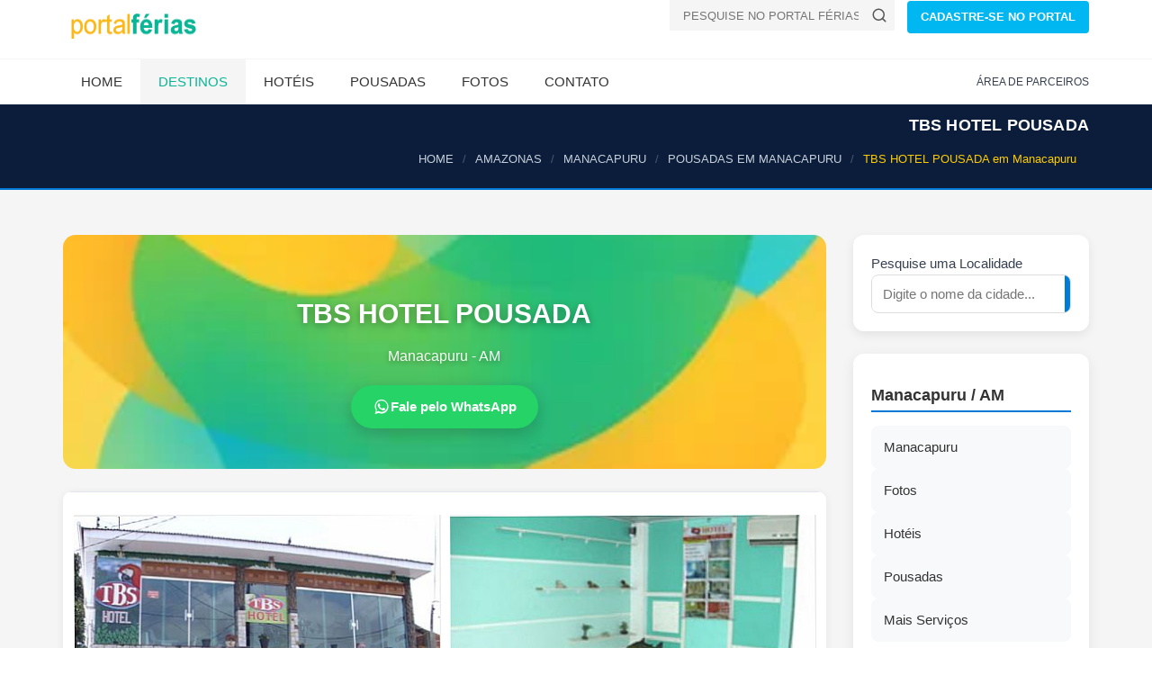

--- FILE ---
content_type: text/html; Charset=ISO-8859-1
request_url: https://www.ferias.tur.br/empresa/36340/tbshotelpousada/
body_size: 11294
content:


<!DOCTYPE html>
<html lang="pt-BR">
<head>

    <!-- Preload fontes para melhorar o LCP -->
    
    <link rel="preconnect" href="https://www.ferias.tur.br" crossorigin>



    <!-- Page Title -->
    <title>TBS HOTEL POUSADA  em Manacapuru WhatsApp Telefone</title>
	<link rel='canonical' href='https://www.ferias.tur.br/empresa/36340/tbshotelpousada/' />
    <!-- Meta Tags -->

	<meta name="GOOGLEBOT" content="index,follow">
	<meta name="robots" content="index,follow">

	<meta name="description" content="TBS HOTEL POUSADA . Conheça o TBS HOTEL POUSADA  situado na cidade de Manacapuru. Portal Férias, o maior portal de turismo do Brasil.">

	<meta name="keywords" content="TBS HOTEL POUSADA , Manacapuru, informações, fotos, telefone" />

    <meta charset="UTF-8">

    <meta name="viewport" content="width=device-width, initial-scale=1.0">

    <!-- Theme Styles -->
    
    <!-- Prioriza download -->
    <link rel="preload" href="/css/estrutura.css" as="style">

    <!-- Aplica imediatamente sem depender de JS -->
    <link rel="stylesheet" href="/css/estrutura.css">
    
    <link rel="preload" href="/css/moderno.css" as="style">
    <link rel="stylesheet" href="/css/moderno.css">
	

    <script>
document.addEventListener("DOMContentLoaded", function() {
    const lazyImages = document.querySelectorAll("img[data-src]");
    const imageObserver = new IntersectionObserver((entries, observer) => {
        entries.forEach(entry => {
            if (entry.isIntersecting) {
                const img = entry.target;
                img.src = img.getAttribute("data-src");
                img.removeAttribute("data-src");
                observer.unobserve(img);
            }
        });
    });

    lazyImages.forEach(img => {
        imageObserver.observe(img);
    });
});
	</script>

    
<!-- Favicon padrÃ£o -->
<link rel="icon" href="/favicon.ico" type="image/x-icon">

<!-- PNGs para navegadores -->
<link rel="icon" type="image/png" sizes="32x32" href="/favicon-32x32.png">
<link rel="icon" type="image/png" sizes="16x16" href="/favicon-16x16.png">

<!-- Apple Touch Icon (iPhone/iPad) -->
<link rel="apple-touch-icon" sizes="180x180" href="/apple-touch-icon.png">

<!-- Android / Chrome -->
<link rel="icon" type="image/png" sizes="192x192" href="/android-chrome-192x192.png">
<link rel="icon" type="image/png" sizes="512x512" href="/android-chrome-512x512.png">


    

    <link rel="preload" as="image" href="https://www.ferias.tur.br/images/logo.png" fetchpriority="high">
    <link rel="preload" as="image" href="https://www.ferias.tur.br/imagens/fundo-fluido.jpg" fetchpriority="high">

<style>
.map_container {
		width: 800px;
		height:400px;
	}
	#map_canvas_cont, #pano_cont {
		float: left;
		width: 100%;
		height: 500px;
		margin: 20px;
	}

	#pano, #map_canvas {
		width: 100%;
		height: 100%;
	}

	.address {
		height:100px;
		font-size:1.1em;
	}
</style>

    <!-- CARROSSEL -->
    <!-- Owl Stylesheets -->
    <link rel="preload" href="/css/carousel.css" as="style">
    <link rel="stylesheet" href="/css/carousel.css">
    <!-- javascript -->
<script src="/owlcarousel2/assets/jquery-3.7.1.min.js" defer></script>
<script src="/owlcarousel2/owl.carousel.js" defer></script>
<script defer>
  document.addEventListener("DOMContentLoaded", function () {

    $('.owl-carousel').owlCarousel({
      margin: 10,
      nav: true,
      loop: true,
      autoHeight: true,
      dots: false,
      responsive: {
        0: { items: 1 },
        600: { items: 2 },
        1000: { items: 2 }
      }
    });

    document.querySelectorAll('.owl-prev, .owl-next').forEach(btn => {
        btn.removeAttribute('role');
    });

    const prev = document.querySelector('.owl-prev');
    const next = document.querySelector('.owl-next');
    if (prev) prev.setAttribute('aria-label', 'Imagem anterior');
    if (next) next.setAttribute('aria-label', 'Próxima imagem');
  });
</script>



                            
                            
                            
<style>
  @media screen and (max-width: 768px) {
    #hotel-main-content {
      margin-top: 180px; /* mesmo valor usado no JS */
    }
  }
  
/* Reset específico para este bloco para ignorar estilos globais */
.hotel-card, .hotel-card * {
    box-sizing: border-box;
}

.hotel-top {
    display: flex !important; /* Força o alinhamento lado a lado */
    align-items: flex-start;
    gap: 8px !important;      /* Diminui o espaço entre imagem e texto */
    margin-bottom: 15px;
}

.hotel-thumb {
    margin: 0 !important;     /* Remove qualquer margem que empurre a imagem */
    padding: 0 !important;
    flex-shrink: 0;
}

.hotel-thumb img {
    width: 70px;              /* Imagem um pouco menor para dar espaço ao texto */
    height: auto;
    display: block;
}

.hotel-info {
    flex: 1;                  /* Faz o texto ocupar o restante do espaço */
    padding-left: 0;          /* Remove espaçamentos extras laterais */
}

.hotel-title {
    margin: 0 0 4px 0 !important;
    font-size: 16px;
    line-height: 1.2;
    display: block;           /* Garante que o título se comporte como bloco */
}

.hotel-location, .hotel-meta {
    margin: 0 !important;
    display: block;           /* Joga um para baixo do outro */
    font-size: 13px;
}

/* Garante que o texto do WhatsApp fique abaixo de tudo */
.hotel-desc {
    clear: both !important;
    display: block !important;
    width: 100%;
    margin-top: 10px;
    padding-top: 10px;
    border-top: 1px solid #f0f0f0; /* Linha sutil para separar */
}

/* Remove o fundo cinza e qualquer sombra da moldura da imagem */
.hotel-thumb {
    background: none !important;      /* Remove a cor de fundo */
    box-shadow: none !important;      /* Remove sombras */
    border: none !important;          /* Remove bordas extras */
    padding: 0 !important;            /* Garante que não haja espaço sobrando */
    margin: 0 !important;             /* Garante que não haja margem sobrando */
    display: inline-block !important; /* Ajusta o tamanho do container ao tamanho da imagem */
    width: auto !important;           /* Impede que o container estique */
}

/* Garante que a imagem ocupe o espaço correto */
.hotel-thumb img {
    display: block !important;
    max-width: 80px;                  /* Você pode ajustar o tamanho aqui */
    height: auto;
    border-radius: 4px;               /* Mantém um leve arredondamento se desejar */
}
  
</style>
<script>
  document.addEventListener("DOMContentLoaded", function () {
    const isMobile = window.matchMedia("(max-width: 768px)").matches;
    const hotelMainContent = document.getElementById("hotel-main-content");

    if (!isMobile && hotelMainContent) {
      hotelMainContent.style.marginTop = "0px";
    }
  });
</script>


</head>
<body>

    <div id="page-wrapper">
        <header id="header" class="navbar-static-top style4">
            <div class="container">
                <div class="navbar-brand">
                        <a href="https://www.ferias.tur.br/" title="Portal Férias">
                            <img src="/images/logo.png" width="156" height="28" alt="Portal Férias" fetchpriority="high" />
                        </a>
                </div>


<div class="pull-right hidden-mobile">
  <form class="quick-search" action="https://www.ferias.tur.br/pesquisa.asp" id="cse-search-box">
    <input type="hidden" name="cx" value="partner-pub-4739353572905087:5172071258" />
    <input type="hidden" name="cof" value="FORID:10" />
    <input type="hidden" name="ie" value="UTF-8" />
    <div class="with-icon">
      <input type="text" class="input-text" value="" name="cidade" id="cidade" placeholder="PESQUISE NO PORTAL FÉRIAS!" />
      <button class="icon" type="submit" name="sa" aria-label="Buscar">
        <svg xmlns="http://www.w3.org/2000/svg" width="18" height="18" viewBox="0 0 24 24" fill="none" stroke="#555555" stroke-width="2" stroke-linecap="round" stroke-linejoin="round">
          <circle cx="11" cy="11" r="8"></circle>
          <line x1="21" y1="21" x2="16.65" y2="16.65"></line>
        </svg>
      </button>
    </div>
  </form>

  <a href="/passo1.asp" class="button btn-medium sky-blue1">CADASTRE-SE NO PORTAL</a>
</div>

            </div>


<button type="button" class="mobile-menu-toggle" data-toggle="collapse" data-target="#mobile-menu-01" aria-label="Abrir menu">
  <svg xmlns="http://www.w3.org/2000/svg" width="22" height="22" viewBox="0 0 100 80" fill="#ffffff">
    <rect width="100" height="10"></rect>
    <rect y="30" width="100" height="10"></rect>
    <rect y="60" width="100" height="10"></rect>
  </svg>
</button>


            <div class="main-navigation">
                <div class="container">
                    <nav id="main-menu" role="navigation">
                        <ul class="menu">
                            <li class="menu-item-has-children">
                                <a href="https://www.ferias.tur.br/">Home</a>
                            </li>

                            <li class="active menu-item-has-children megamenu-menu">
                                <a href="/estado/">Destinos</a>
                                <div class="megamenu-wrapper container" data-items-per-column="9">
                                    <div class="megamenu-holder">
                                        <ul class="megamenu">
                                            <li class="menu-item-has-children">
                                                <a href="#">Região Norte</a>
                                                <ul class="clearfix">
													<li><a href="/estado/AM/">Amazonas</a></li>
													<li><a href="/estado/RR/">Roraima</a></li>
													<li><a href="/estado/AP/">Amapá</a></li>
													<li><a href="/estado/PA/">Pará</a></li>
													<li><a href="/estado/TO/">Tocantins</a></li>
													<li><a href="/estado/RO/">Rondônia</a></li>
													<li><a href="/estado/AC/">Acre</a></li>
                                                </ul>
                                            </li>
                                            <li class="menu-item-has-children">
                                                <a href="#">Região Nordeste</a>
                                                <ul class="clearfix">
													<li><a href="/estado/MA/">Maranhão</a></li>
													<li><a href="/estado/PI/">Piauí</a></li>
													<li><a href="/estado/CE/">Ceará</a></li>
													<li><a href="/estado/RN/">Rio Grande do Norte</a></li>
													<li><a href="/estado/PE/">Pernambuco</a></li>
													<li><a href="/estado/PB/">Paraíba</a></li>
													<li><a href="/estado/SE/">Sergipe</a></li>
													<li><a href="/estado/AL/">Alagoas</a></li>
													<li><a href="/estado/BA/">Bahia</a></li>
                                                </ul>
                                            </li>
                                            <li class="menu-item-has-children">
                                                <a href="#">Região Centro-Oeste</a>
                                                <ul class="clearfix">
													<li><a href="/estado/MT/">Mato Grosso</a></li>
													<li><a href="/estado/MS/">Mato Grosso do Sul</a></li>
													<li><a href="/estado/GO/">Goiás</a></li>
                                                    <li><a href="/estado/DF/">Distrito Federal</a></li>
                                                </ul>
                                            </li>
											<li class="menu-item-has-children">
                                                <a href="#">Região Sudeste</a>
                                                <ul class="clearfix">
													<li><a href="/estado/SP/">São Paulo</a></li>
													<li><a href="/estado/RJ/">Rio de Janeiro</a></li>
													<li><a href="/estado/ES/">Espírito Santo</a></li>
													<li><a href="/estado/MG/">Minas Gerais</a></li>
                                                </ul>
                                            </li>
											<li class="menu-item-has-children">
                                                <a href="#">Região Sul</a>
                                                <ul class="clearfix">
													<li><a href="/estado/PR/">Paraná</a></li>
													<li><a href="/estado/RS/">Rio Grande do Sul</a></li>
													<li><a href="/estado/SC/">Santa Catarina</a></li>
                                                </ul>
                                            </li>
                                        </ul>
                                    </div>
                                </div>
                            </li>

                            <li class="menu-item-has-children">
                                <a href="/hoteis/">Hotéis</a>
                            </li>
                            <li class="menu-item-has-children">
                                <a href="/pousadas/">Pousadas</a>
                            </li>
                            <li class="menu-item-has-children">
                                <a href="/fotos/">Fotos</a>
                            </li>
                            <li class="menu-item-has-children">
                                <a href="/contato.asp">Contato</a>
                            </li>
                        </ul>
                    </nav>
                    <div class="topnav">
                        <ul class="quick-menu pull-right clearfix">
                            <li><a href="https://clientes.ferias.tur.br/" target="_blank">ÁREA DE PARCEIROS</a></li>
                       </ul>
                    </div>
                </div>
            </div>

            <nav id="mobile-menu-01" class="mobile-menu collapse">
                <ul id="mobile-primary-menu" class="menu">
                            <li class="menu-item-has-children">
                                <a href="https://www.ferias.tur.br/">Home</a>
                            </li>

                            <li class="active menu-item-has-children">
                                <a href="/estado/">Estados do Brasil</a>
                            </li>

                            <li class="menu-item-has-children">
                                <a href="/hoteis/">Hotéis</a>
                            </li>
                            <li class="menu-item-has-children">
                                <a href="/pousadas/">Pousadas</a>
                            </li>
                            <li class="menu-item-has-children">
                                <a href="/fotos/">Fotos</a>
                            </li>
                            <li class="menu-item-has-children">
                                <a href="/contato.asp">Contato</a>
                            </li>
                </ul>

                <ul class="mobile-topnav container">
                	<li><a href="/passo1.asp">CADASTRE-SE NO PORTAL</a></li>
                    <li><a href="https://clientes.ferias.tur.br/" target="_blank">ÁREA DE PARCEIROS</a></li>
                </ul>

            </nav>
        </header>
        
<div class="page-header-modern">
  <div class="container">
    <div class="page-header-title">
      <h1>TBS HOTEL POUSADA </h1>
    </div>

    <ol itemscope itemtype="https://schema.org/BreadcrumbList" class="breadcrumb-modern">
      <li itemprop="itemListElement" itemscope itemtype="https://schema.org/ListItem">
        <a itemprop="item" href="/"><span itemprop="name">HOME</span></a>
        <meta itemprop="position" content="1">
      </li>
      <li itemprop="itemListElement" itemscope itemtype="https://schema.org/ListItem">
        <a itemprop="item" href="/estado/AM/"><span itemprop="name">AMAZONAS</span></a>
        <meta itemprop="position" content="2">
      </li>
      <li itemprop="itemListElement" itemscope itemtype="https://schema.org/ListItem">
        <a itemprop="item" href="/cidade/241/manacapuru-am.html"><span itemprop="name">MANACAPURU</span></a>
        <meta itemprop="position" content="3">
      </li>
      <li itemprop="itemListElement" itemscope itemtype="https://schema.org/ListItem">
        <a itemprop="item" href="/pousadas/241/manacapuru-am.html"><span itemprop="name">POUSADAS EM MANACAPURU</span></a>
        <meta itemprop="position" content="4">
      </li>
      <li class="active" itemprop="itemListElement" itemscope itemtype="https://schema.org/ListItem">
        <span itemprop="name">TBS HOTEL POUSADA  em Manacapuru</span>
        <meta itemprop="position" content="5">
      </li>
    </ol>
  </div>
</div>


        <section id="content">
            <div class="container">
                <div class="row">
                    <div id="main" class="col-md-9">

<div class="hotel-hero hero-premium" style="--bg:url('https://www.ferias.tur.br/imagens/fundo-fluido.jpg')">
  <div class="hero-overlay"></div>
  <div class="hero-content">
    
    <h1>TBS HOTEL POUSADA </h1>
    <p class="hero-location">Manacapuru - AM</p>

	
    <a href="/redir-whatsapp.asp?id=36340" 
       target="_blank" 
       rel="nofollow" 
       class="hero-whatsapp-btn">

        <svg xmlns="http://www.w3.org/2000/svg" 
             viewBox="0 0 32 32" 
             width="20" 
             height="20" 
             fill="white">
          <path d="M16.04 3C9.39 3 4 8.39 4 15.04c0 2.66.8 5.12 2.18 7.19L4 29l6.98-2.14a11.96 11.96 0 0 0 5.06 1.14c6.65 0 12.04-5.39 12.04-12.04S22.69 3 16.04 3zm0 22.09a9.99 9.99 0 0 1-5.06-1.38l-.36-.22-4.13 1.27 1.35-4.03-.26-.41a9.93 9.93 0 0 1-1.57-5.28c0-5.51 4.49-10 10-10s10 4.49 10 10-4.49 10.05-10.05 10.05z"/>
          <path d="M21.56 18.73c-.32-.16-1.9-.94-2.2-1.05-.3-.11-.52-.16-.73.16-.21.32-.84 1.05-1.03 1.27-.19.21-.38.24-.7.08-.32-.16-1.34-.49-2.55-1.56-.94-.84-1.58-1.88-1.77-2.2-.19-.32-.02-.49.14-.65.14-.14.32-.38.49-.57.16-.19.22-.32.33-.54.11-.22.05-.41-.03-.57-.08-.16-.73-1.76-1-2.4-.26-.63-.53-.54-.73-.55h-.63c-.22 0-.57.08-.87.41-.3.32-1.14 1.11-1.14 2.7s1.17 3.13 1.33 3.34c.16.22 2.3 3.51 5.55 4.93.78.34 1.38.54 1.85.69.78.25 1.5.22 2.07.13.63-.09 1.9-.77 2.17-1.52.27-.74.27-1.38.19-1.52-.08-.14-.29-.22-.6-.38z"/>
        </svg>

        Fale pelo WhatsApp
    </a>
	

  </div>
</div>


<style>
/* Esconde por padrão */
.adsense-mobile {
  display: none;
}

/* Mostra apenas em mobile */
@media (max-width: 768px) {
  .adsense-mobile {
    display: block;
	min-height: 280px;
  }
}
</style>
<div class="adsense-mobile">
<!-- ad-estabelecimento-3 -->
<ins class="adsbygoogle"
     style="display:block"
     data-ad-client="ca-pub-4739353572905087"
     data-ad-slot="7028377461"
     data-ad-format="auto"
     data-full-width-responsive="true"></ins>
<script>
     (adsbygoogle = window.adsbygoogle || []).push({});
</script>
</div>


                        <div class="tab-container style1" id="hotel-main-content">
                            <ul class="tabs">
                                
                                



                            </ul>
                            <div class="row zeramargem">
                            <div class="col-md-12 tab-content">
                                <div id="photos-tab" class="tab-pane fade in active min-height-galeria-estabelecimento">

                                <div class="owl-carousel owl-theme">
                            
								<img src="https://www.ferias.tur.br/thumbnailcli/36340/415/320/g_HPIM1295.jpg" loading='lazy' alt="" width="415" height="320" />
                                
								<img src="https://www.ferias.tur.br/thumbnailcli/36340/415/320/g_02.jpg" loading='lazy' alt="" width="415" height="320" />
                                
								<img src="https://www.ferias.tur.br/thumbnailcli/36340/415/320/g_03.jpg" loading='lazy' alt="" width="415" height="320" />
                                
								<img src="https://www.ferias.tur.br/thumbnailcli/36340/415/320/g_04.jpg" loading='lazy' alt="" width="415" height="320" />
                                
								<img src="https://www.ferias.tur.br/thumbnailcli/36340/415/320/g_05.jpg" loading='lazy' alt="" width="415" height="320" />
                                
								<img src="https://www.ferias.tur.br/thumbnailcli/36340/415/320/g_06.jpg" loading='lazy' alt="" width="415" height="320" />
                                
								<img src="https://www.ferias.tur.br/thumbnailcli/36340/415/320/g_07.jpg" loading='lazy' alt="" width="415" height="320" />
                                
								<img src="https://www.ferias.tur.br/thumbnailcli/36340/415/320/g_08.jpg" loading='lazy' alt="" width="415" height="320" />
                                
								<img src="https://www.ferias.tur.br/thumbnailcli/36340/415/320/g_09.jpg" loading='lazy' alt="" width="415" height="320" />
                                
								<img src="https://www.ferias.tur.br/thumbnailcli/36340/415/320/g_10.jpg" loading='lazy' alt="" width="415" height="320" />
                                

                        			</div>


                                </div>
                                
                            </div>

							</div>
                        </div>

<div class="min-height-ad-estabs ads-fixed-height">
<!-- ESTABELECIMENTO-RESPONSIVO -->
<ins class="adsbygoogle"
     style="display:block"
     data-ad-client="ca-pub-4739353572905087"
     data-ad-slot="5847767252"
     data-ad-format="auto"></ins>
<script>
(adsbygoogle = window.adsbygoogle || []).push({});
</script>
</div>



<div id="hotel-features" class="tab-container">
  <ul class="tabs">
    <li class="active"><a href="#hotel-description" data-toggle="tab">Descrição</a></li>
    <li><a href="#hotel-amenities" data-toggle="tab">Características</a></li>
    <li><a href="#hotel-reviews" data-toggle="tab">Comentários</a></li>
    <li><a href="#entre-em-contato" data-toggle="tab">Entre em Contato</a></li>
  </ul>

  <div class="tab-content">
    <!-- ========================= ABA DESCRIÇÃO ========================= -->
    <div class="tab-pane fade in active" id="hotel-description">

<div class="hotel-info-card">
  <div class="hotel-info-column">
    <ul>
      <li><label>Tipo:</label> Pousada</li>
      <li><label>País:</label> Brasil</li>
      <li><label>Localidade:</label> Manacapuru/AM</li>

      
        <li><label>Telefone:</label> 
          <a class='simple-ajax' href="/exibe_dados.asp?op=t&id=36340">...ver telefone ></a>
        </li>

        
    </ul>
  </div>

  <div class="hotel-info-column">
    <ul>
      <li><label>Endereço:</label> trav.joão     xxlll 311 (centro)</li>
      <li><label>CEP:</label> </li>
      <li><label>Distância do Centro:</label> 30 m</li>
    </ul>

    
<a href="/redir-whatsapp.asp?id=36340" target="_blank" rel="nofollow" class="whatsapp-btn">
  <svg xmlns="http://www.w3.org/2000/svg" viewBox="0 0 32 32" width="22" height="22" fill="white" style="margin-right:10px;">
    <path d="M16.04 3C9.39 3 4 8.39 4 15.04c0 2.66.8 5.12 2.18 7.19L4 29l6.98-2.14a11.96 11.96 0 0 0 5.06 1.14c6.65 0 12.04-5.39 12.04-12.04S22.69 3 16.04 3zm0 22.09a9.99 9.99 0 0 1-5.06-1.38l-.36-.22-4.13 1.27 1.35-4.03-.26-.41a9.93 9.93 0 0 1-1.57-5.28c0-5.51 4.49-10 10-10s10 4.49 10 10-4.49 10.05-10.05 10.05z"/>
    <path d="M21.56 18.73c-.32-.16-1.9-.94-2.2-1.05-.3-.11-.52-.16-.73.16-.21.32-.84 1.05-1.03 1.27-.19.21-.38.24-.7.08-.32-.16-1.34-.49-2.55-1.56-.94-.84-1.58-1.88-1.77-2.2-.19-.32-.02-.49.14-.65.14-.14.32-.38.49-.57.16-.19.22-.32.33-.54.11-.22.05-.41-.03-.57-.08-.16-.73-1.76-1-2.4-.26-.63-.53-.54-.73-.55h-.63c-.22 0-.57.08-.87.41-.3.32-1.14 1.11-1.14 2.7s1.17 3.13 1.33 3.34c.16.22 2.3 3.51 5.55 4.93.78.34 1.38.54 1.85.69.78.25 1.5.22 2.07.13.63-.09 1.9-.77 2.17-1.52.27-.74.27-1.38.19-1.52-.08-.14-.29-.22-.6-.38z"/>
  </svg>
  Fale conosco AGORA pelo WhatsApp
</a>
    
  </div>
</div>


      <div class="long-description">
        <h2>Sobre TBS HOTEL POUSADA </h2>

        <div class="alinhaesquerda">
<!-- ESTABELECIMENTO-QUADRADO -->
<ins class="adsbygoogle"
     style="display:inline-block;width:300px;height:250px"
     data-ad-client="ca-pub-4739353572905087"
     data-ad-slot="1270646850"></ins>
<script>
(adsbygoogle = window.adsbygoogle || []).push({});
</script>
</div>
        <time datetime="2020-11-23T21:7:46">23, nov - 2020</time>
        

        <p>ap.c/ ar cond. tv claro, parabolica dvd,frigobar  internet liberada  wy fy.sala de estar c/ tv de 39 polegadas etc.                                                                                </p>

        
      </div>
    </div>

    <!-- ========================= ABA CARACTERÍSTICAS ========================= -->
    <div class="tab-pane fade" id="hotel-amenities">

</p>


                                    <br />

                                    <br>

    </div>

    <!-- ========================= ABA COMENTÁRIOS ========================= -->
    <div class="tab-pane fade" id="hotel-reviews">
      <script language="JavaScript" type="text/JavaScript">
      function verifica_comentario(form) {
        if((frm1.nome.value == "") || (frm1.nome.value == "Nome") ) {
          alert("Por favor, preencha o campo nome.");
          frm1.nome.focus(); return false;
        }
        email1 = form.email.value.indexOf("@");
        email2 = form.email.value.indexOf(".");
        email3 = form.email.value.length;
        if (!(email1 >= 3 && email2 >= 6 && email3 >= 9)) {
          alert ("O campo EMAIL deve ser um email válido.");
          form.email.focus(); return false;
        }
        if((frm1.comentario.value == "Comentário") || (frm1.comentario.value == "") ) {
          alert("Por favor, preencha o campo comentário.");
          frm1.comentario.focus(); return false;
        }
        var comentario = document.frm1.comentario.value;
        var Permitido = 10;
        if(comentario.length < Permitido) {
          alert("O campo comentário deve ter no mínimo 10 caracteres para ser aprovado.");
          frm1.comentario.focus(); return false;
        }
      }
      </script>

<style>
/* 3. Estilização Moderna do <select> (Caixa de Opções) */
.booking-form select.full-width {
    width: 100%;
    height: 45px;
    padding: 10px 15px;
    padding-right: 40px; /* Espaço para a setinha não ficar em cima do texto */
    
    background-color: #f8fafc; /* Fundo cinza claro */
    border: 1px solid #cbd5e1;
    border-radius: 8px;        /* Cantos arredondados */
    
    font-size: 14px;
    color: #334155;
    font-family: inherit;
    cursor: pointer;
    transition: all 0.3s ease;
    
    /* Remove a seta feia padrão do navegador */
    -webkit-appearance: none;
    -moz-appearance: none;
    appearance: none;
    
    /* Adiciona uma seta moderna via código SVG direto no CSS */
    background-image: url("data:image/svg+xml,%3Csvg xmlns='http://www.w3.org/2000/svg' width='24' height='24' viewBox='0 0 24 24' fill='none' stroke='%23334155' stroke-width='2' stroke-linecap='round' stroke-linejoin='round'%3E%3Cpolyline points='6 9 12 15 18 9'%3E%3C/polyline%3E%3C/svg%3E");
    background-repeat: no-repeat;
    background-position: right 12px center;
    background-size: 16px;
}

/* 4. Efeito de Foco (Quando clica para escolher) */
.booking-form select.full-width:focus {
    background-color: #fff;
    border-color: #0ab596; /* Borda Verde */
    outline: none;
    box-shadow: 0 0 0 3px rgba(10, 181, 150, 0.15); /* Brilho verde suave */
}

/* Ajuste caso exista um container .col-md-5 atrapalhando a largura */
.booking-form .col-md-5 {
    width: 100%; /* No contexto desse formulário específico */
    flex: 0 0 100%;
    max-width: 100%;
}
</style>

      <form action="/comentarioestabx.asp" method="POST" name="frm1" id="frm1" onSubmit="return verifica_comentario(this)">
        <h2>Deixe um Comentário</h2>
        <div class="form-group row">
          <div class="col-sm-6 col-md-5">
            <label for="nome">Nome</label>
            <input type="text" name="nome" id="nome" class="input-text full-width" value="" placeholder="" />
          </div>
          <div class="col-sm-6 col-md-5">
            <label for="email">E-mail (não será publicado)</label>
            <input type="text" name="email" id="email" class="input-text full-width" value="" placeholder="" />
          </div>
        </div>
        <div class="form-group row">
          <div class="col-sm-6 col-md-5">
            <label for="comentario">Comentário</label>
            <textarea class="input-text full-width" name="comentario" id="comentario" placeholder="escreva um comentário (mínimo de 200 caracteres)" rows="5"></textarea>
          </div>
          <div class="col-sm-6 col-md-5">
            <label for="nota">Qual a nota você atribui à propriedade?</label>
            <div class="selector">
              <select class="full-width" name="nota" id="nota">
                <option value="5">Excelente</option>
                <option value="4" selected>Ótimo</option>
                <option value="3">Bom</option>
                <option value="2">Regular</option>
                <option value="1">Ruim</option>
              </select>
            </div>
            <br>
            <input name="idestabelecimento" type="hidden" id="idestabelecimento" value="36340">
            <input name="tepeguei" type="text" class="escondeform" id="tepeguei" size="30">
            <button type="submit" class="btn-large full-width">ENVIAR COMENTÁRIO</button>
          </div>
        </div>
      </form>

      <div class="guest-reviews">
        <h2>Comentários</h2>
        Nenhum comentário encontrado.
      </div>
    </div>

    <!-- ========================= ABA CONTATO ========================= -->
    <div class="tab-pane fade" id="entre-em-contato">
      <!-- Conteúdo de contato pode ser adicionado aqui -->
    </div>
  </div>
</div>



                        <div class="booking-section travelo-box">
<script language="JavaScript">
function verifica(form) {
if(frm.nome.value == "" ) {
	alert("Por favor, preencha o campo nome.");
	frm.nome.focus();
	return false;
}
if(frm.email.value == "" ) {
	alert("Por favor, preencha o campo email.");
	frm.email.focus();
	return false;
}
if(frm.mensagem.value == "" ) {
	alert("Por favor, preencha o campo mensagem.");
	frm.mensagem.focus();
	return false;
}


}
</script>

                            <form class="booking-form" NAME="frm" ID="frm" ACTION="/enviado.asp" METHOD="post" onSubmit="return verifica(this);">
                                <div class="person-information">
                                    <h2>Entre em contato com TBS HOTEL POUSADA </h2>
                                    <div class="form-group row">
                                        <div class="col-sm-6 col-md-5">
                                            <label for="nome">Nome</label>
                                            <input name="nome" id="nome" type="text" class="input-text full-width" value="" placeholder="Seu nome" required/>
                                        </div>
                                        <div class="col-sm-6 col-md-5">
                                            <label for="email">E-mail</label>
                                            <input name="email" id="email" type="email" class="input-text full-width" value="" placeholder="Seu e-mail" required/>
                                        </div>
                                    </div>
                                    <div class="form-group row">
                                        <div class="col-sm-6 col-md-5">
                                            <label for="telefone">Telefone</label>
                                            <input name="telefone" id="telefone" type="text" class="input-text full-width" value="" placeholder="(xx) xxxx-xxxx" />
                                        </div>
                                        <div class="col-sm-6 col-md-5">
                                            <label for="cid_origem">Em qual Cidade</label><label for="uf_origem">/Estado você mora?</label>
                                            <div class="constant-column-2">
                                            	<div class="col-sm-3 col-md-2">
                                                <input name="cid_origem" id="cid_origem" type="text" class="input-text full-width" value="" placeholder="Cidade onde mora" />
                                                </div>
                                                <div class="selector">
                                                    <select name="uf_origem" id="uf_origem" class="full-width">
                                                         <option value="">Selecione</option>
                                                         <option value="AC">Acre - AC</option>
                                                         <option value="AL">Alagoas - AL</option>
                                                         <option value="AP">Amapá - AP</option>
                                                         <option value="AM">Amazonas - AM</option>
                                                         <option value="BA" class="to_txt03">Bahia - BA</option>
                                                         <option value="CE">Ceará - CE</option>
                                                         <option value="DF">Distrito Federal - DF</option>
                                                         <option value="ES">Espírito Santo - ES</option>
                                                         <option value="GO">Goiás - GO</option>
                                                         <option value="MA">Maranhão - MA</option>
                                                         <option value="MT">Mato Grosso - MT</option>
                                                         <option value="MS">Mato Grosso do Sul - MS</option>
                                                         <option value="MG">Minas Gerais - MG</option>
                                                         <option value="PA">Pará - PA</option>
                                                         <option value="PB">Paraíba - PB</option>
                                                         <option value="PR">Paraná - PR</option>
                                                         <option value="PE">Pernanbuco - PE</option>
                                                         <option value="PI">Piauí - PI</option>
                                                         <option value="RJ">Rio de Janeiro - RJ</option>
                                                         <option value="RN">Rio Grande do Norte - RN</option>
                                                         <option value="RS">Rio Grande do Sul - RS</option>
                                                         <option value="RO">Rondônia - RO</option>
                                                         <option value="RR">Roraima - RR</option>
                                                         <option value="SC">Santa Catarina - SC</option>
                                                         <option value="SP">São Paulo - SP</option>
                                                         <option value="SE">Sergipe - SE</option>
                                                         <option value="TO">Tocantins - TO</option>
                                                    </select>
                                                </div>
                                            </div>
                                        </div>
                                    </div>

                                    <div class="form-group row">
                                        <div class="col-sm-6 col-md-5">
                                        	<div class="constant-column-2">
                                            <label for="date_from">Data de Chegada</label>
                                            <label for="date_to">Data de Saída</label>
											</div>
                                            <div class="constant-column-2">
                                                <div class="datepicker-wrap">
                                                    <input type="text" name="date_from" id="date_from" class="input-text full-width" placeholder="dd/mm/aaaa" />
                                                </div>
                                                <div class="datepicker-wrap">
                                                    <input type="text" name="date_to" id="date_to" class="input-text full-width" placeholder="dd/mm/aaaa" />
                                                </div>
                                            </div>
                                        </div>
                                        <div class="col-sm-6 col-md-5">
                                            <div class="constant-column-4">

                                            </div>
                                        </div>
                                    </div>

                                    <div class="form-group row">
                                        <div class="col-sm-6 col-md-5">
                                            <label for="nr_pessoas">Número de pessoas</label>
                                            <select name="nr_pessoas" id="nr_pessoas" class="full-width">
                                            	
                                            	<option value="1" >1</option>
                                                
                                            	<option value="2" selected>2</option>
                                                
                                            	<option value="3" >3</option>
                                                
                                            	<option value="4" >4</option>
                                                
                                            	<option value="5" >5</option>
                                                
                                            	<option value="6" >6</option>
                                                
                                            	<option value="7" >7</option>
                                                
                                            	<option value="8" >8</option>
                                                
                                            	<option value="9" >9</option>
                                                
                                            	<option value="10" >10</option>
                                                
                                            	<option value="11" >11</option>
                                                
                                            	<option value="12" >12</option>
                                                
                                            	<option value="13" >13</option>
                                                
                                            	<option value="14" >14</option>
                                                
                                            	<option value="15" >15</option>
                                                
                                            	<option value="16" >16</option>
                                                
                                            	<option value="17" >17</option>
                                                
                                            	<option value="18" >18</option>
                                                
                                            	<option value="19" >19</option>
                                                
                                            	<option value="20" >20</option>
                                                
                                            </select>
                                            <br><br>
                                            <label for="mensagem">Mensagem</label>
                                            <textarea NAME="mensagem" id="mensagem" cols="40" ROWS="5" class="input-text full-width">Olá,

Gostaria de informações sobre disponibilidade e valores para a data selecionada.
</textarea>
                                        </div>
                                        
                                        <div class="col-sm-6 col-md-5">

                                        </div>
                                        
                                    </div>
                                </div>
                                <hr />
                                <div class="form-group row">
                                    <div class="col-sm-6 col-md-5">
                                                <style>
												.formoculto {
													display:none;
												}
												</style>
                                                    <input name="controle" type="text" id="controle" class="formoculto">
                                                    <input name="estabelecimento" type="hidden" id="estabelecimento" value="36340">
                                                    <input name="cidade" type="hidden" value="Manacapuru">
                                                    <input name="nome_estab" type="hidden" id="estabelecimento4" value="TBS HOTEL POUSADA ">
										<!--
                                        <button type="submit" class="full-width btn-large">ENVIAR CONTATO</button>
                                        -->
                                        <button class="g-recaptcha full-width btn-large" data-sitekey="6LfKbj8UAAAAANT3Ibckck5LSZHG1pJE_W84kctj" data-callback="onSubmit1" type="submit">ENVIAR CONTATO</button>
                                    </div>

                                </div>
                            </form>
                        </div>


                    </div>
                    <div class="sidebar col-md-3">

<form action="/pesquisa.asp" method="get" name="frmPesqSide" id="frmPesqSide" class="search-modern">
  <div class="search-box">
    Pesquise uma Localidade
    <div class="search-input">
      <input type="text" name="cidade" id="cidade" placeholder="Digite o nome da cidade...">
        <button type="submit" name="buscar" id="buscar" aria-label="Buscar">
          <svg width="18" height="18" viewBox="0 0 24 24" fill="none" stroke="#fff" stroke-width="2" stroke-linecap="round" stroke-linejoin="round">
            <circle cx="11" cy="11" r="8"></circle>
            <line x1="21" y1="21" x2="16.65" y2="16.65"></line>
          </svg>
        </button>

    </div>
  </div>
</form>



<div class="hotel-hero hero-premium hotel-hero-mobile-only" style="--bg:url('https://www.ferias.tur.br/imagens/fundo-fluido.jpg')">
  <div class="hero-overlay"></div>
  <div class="hero-content">
    
    <h1>Manacapuru - AM</h1>
    <p class="hero-location">Brasil</p>

  </div>
</div>


<style>
/* Esconde por padrão */
.adsense-mobile {
  display: none;
}

/* Mostra apenas em mobile */
@media (max-width: 768px) {
  .adsense-mobile {
    display: block;
	min-height: 280px;
  }
}
</style>
<div class="adsense-mobile">
  <ins class="adsbygoogle"
       style="display:block; width:100%; min-height:400px"
       data-ad-client="ca-pub-4739353572905087"
       data-ad-slot="6897295819"
       data-ad-format="auto"
       data-full-width-responsive="true"></ins>
</div>

<script>
  (adsbygoogle = window.adsbygoogle || []).push({});
</script>

<aside class="sidebar-modern">
<h2>Manacapuru / AM</h2>

<div class="sidebar-cards">
<a href="/cidade/241/manacapuru-am.html" class="card">
<i class="fa fa-map-marker-alt"></i><span>Manacapuru</span>
</a>


<a href="/fotos/241/manacapuru-am.html" class="card">
<i class="fa fa-camera"></i><span>Fotos</span>
</a>


<a href="/hoteis/241/manacapuru-am.html" class="card">
<i class="fa fa-hotel"></i><span>Hotéis</span>
</a>


<a href="/pousadas/241/manacapuru-am.html" class="card">
<i class="fa fa-bed"></i><span>Pousadas</span>
</a>


<a href="/outros/241/manacapuru-am.html" class="card">
<i class="fa fa-ellipsis-h"></i><span>Mais Serviços</span>
</a>
</div>
</aside>

<br>
<br>
<p>
  <form action="/enviafoto.asp" target="_blank" method="POST" name="frm1" id="frm1">
    <input name="localidade" type="hidden" value="241">
    <button type="submit" class="btn-modern orange">
      <span>Enviar fotos de MANACAPURU</span>
    </button>
  </form>
</p>

<p>
  <form action="/comentario.asp" target="_blank" method="POST" name="frm2" id="frm2">
    <input name="localidade" type="hidden" value="241">
    <button type="submit" class="btn-modern green">
      <span>Enviar seu comentário</span>
    </button>
  </form>
</p>


<article class="hotel-card">
  <div class="hotel-top">
    <figure class="hotel-thumb">
      
      <img src="https://www.ferias.tur.br/thumbnailcli/36340/114/85/222.jpg" alt="TBS HOTEL POUSADA " loading="lazy">
    </figure>

    <div class="hotel-info">
      <h2 class="hotel-title">TBS HOTEL POUSADA </h2>
      <p class="hotel-location">Manacapuru, AM</p>
      <div class="hotel-meta">
        <span class="hotel-label">Média/noite</span>
        <span class="hotel-price"></span>
      </div>
    </div>
  </div>

  <p class="hotel-desc">092 3361 2157</p>

  <div class="hotel-ads">
    <ins class="adsbygoogle"
         data-ad-client="ca-pub-4739353572905087"
         data-ad-slot="3506619562"
         data-ad-format="auto"
         data-full-width-responsive="true"></ins>
    <script>(adsbygoogle = window.adsbygoogle || []).push({});</script>
  </div>
</article>


                    </div>
                </div>
            </div>
        </section>


<center>
<!-- FOOTER-SHADOW -->
<ins class="adsbygoogle"
     style="display:block"
     data-ad-client="ca-pub-4739353572905087"
     data-ad-slot="8850767243"
     data-ad-format="auto"
     data-full-width-responsive="true"></ins>
<script>
(adsbygoogle = window.adsbygoogle || []).push({});
</script>
<center><img src="/imagens/banner_shadow.png" loading="lazy" alt="banner" width="60%" height="31px"></center>
</center>
<footer id="footer-modern">
  <div class="footer-main">
    <div class="container">
      <div class="row">

        <!-- Coluna Descubra -->
        <div class="col-xs-12 col-sm-6 col-md-3">
          <h3 class="footer-title">Descubra</h3>
          <ul class="footer-links">
            <li><a href="https://www.ferias.tur.br/">Home</a></li>
            <li><a href="/estado/">Estados do Brasil</a></li>
            <li><a href="/contato.asp">Contato</a></li>
            <li><a href="/passo1.asp">Cadastre-se</a></li>
            <li><a href="https://clientes.ferias.tur.br/" target="_blank">Área de Parceiros</a></li>
            <li><a href="/enviafoto.asp">Envie suas Fotos</a></li>
          </ul>
        </div>

        <!-- Coluna Social -->
        <div class="col-xs-12 col-sm-6 col-md-3">
          
        </div>

        <div class="col-xs-12 col-sm-6 col-md-3">
          <!-- espaço para futuros links ou feed -->
        </div>

        <div class="col-xs-12 col-sm-6 col-md-3">
          <!-- espaço adicional -->
        </div>

      </div>
    </div>
  </div>

  <div class="footer-bottom">
    <div class="container footer-bottom-content">
      <a href="/index.asp" class="footer-logo">
        <img src="/images/logo.png" alt="Portal Férias" width="156" height="30" loading="lazy">
      </a>
      <p class="footer-copy">© 2025 Portal Férias</p>
      <a href="#" id="back-to-top" class="footer-top-btn">?</a>
    </div>
  </div>
</footer>
    </div>

    <!-- CSS for IE -->
    <!--[if lte IE 9]>
        <link rel="stylesheet" type="text/css" href="/css/ie.css" />
    <![endif]-->


    <!-- HTML5 shim and Respond.js IE8 support of HTML5 elements and media queries -->
    <!--[if lt IE 9]>
      <script type='text/javascript' src="https://html5shiv.googlecode.com/svn/trunk/html5.js"></script>
      <script type='text/javascript' src="https://cdnjs.cloudflare.com/ajax/libs/respond.js/1.4.2/respond.js"></script>
    <![endif]-->


<script src="/js/megamenu.js" defer></script>



<script>
window.addEventListener("load", function () {

    // ATRASO em milissegundos (5 segundos)
    const delay = 3000;

    setTimeout(() => {

        // cria o script do Adsense
        const s = document.createElement("script");
        s.src = "//pagead2.googlesyndication.com/pagead/js/adsbygoogle.js";
        s.async = true;

        // adiciona no HEAD
        document.head.appendChild(s);

        // quando carregar, inicia AutoAds
        s.onload = () => {
            console.log("AdSense carregado com atraso.");
            (window.adsbygoogle = window.adsbygoogle || []).push({
                google_ad_client: "ca-pub-473935572905087",
                enable_page_level_ads: true
            });
        };

    }, delay);

});
</script>



<script>
  window.addEventListener('load', function () {
    setTimeout(function () {

      // cria script do gtag
      var g = document.createElement('script');
      g.src = "https://www.googletagmanager.com/gtag/js?id=G-XP856J1DRL";
      g.async = true;
      document.body.appendChild(g);

      // inicia o GA quando o script carregar
      g.onload = function () {
        window.dataLayer = window.dataLayer || [];
        function gtag(){ dataLayer.push(arguments); }
        gtag('js', new Date());
        gtag('config', 'G-XP856J1DRL', {
          page_path: window.location.pathname
        });
      };

    }, 2500); // 2.5 segundos depois da página terminar de carregar
  });
</script>


<input name="paddress" type="hidden" id="paddress" value="trav.joão     xxlll 311, centro, Manacapuru, AM">
<input name="plat" type="hidden" id="plat" value="">
<input name="plng" type="hidden" id="plng" value="">


	<script defer src="/js/init-owl.js"></script>
          
    <!-- vendors -->
    <script src="/owlcarousel2/assets/highlight.js" defer></script>
    <script src="/owlcarousel2/assets/app.js" defer></script>
<script defer src="https://static.cloudflareinsights.com/beacon.min.js/vcd15cbe7772f49c399c6a5babf22c1241717689176015" integrity="sha512-ZpsOmlRQV6y907TI0dKBHq9Md29nnaEIPlkf84rnaERnq6zvWvPUqr2ft8M1aS28oN72PdrCzSjY4U6VaAw1EQ==" data-cf-beacon='{"version":"2024.11.0","token":"9d180236a17b44998d7f790b0cd52da2","server_timing":{"name":{"cfCacheStatus":true,"cfEdge":true,"cfExtPri":true,"cfL4":true,"cfOrigin":true,"cfSpeedBrain":true},"location_startswith":null}}' crossorigin="anonymous"></script>
</body>
</html>



--- FILE ---
content_type: text/css
request_url: https://www.ferias.tur.br/css/estrutura.css
body_size: 10948
content:
/* ==========================================================================
   1. RESET E ESTRUTURA BÃSICA (GRID SYSTEM - BOOTSTRAP 3 SIMPLIFICADO)
   Isso conserta o alinhamento da Sidebar e do ConteÃºdo Principal
   ========================================================================== */
* {
    -webkit-box-sizing: border-box;
    -moz-box-sizing: border-box;
    box-sizing: border-box;
}

body {
    margin: 0;
    font-family: "Helvetica Neue", Helvetica, Arial, sans-serif;
}

/* Helpers */
.pull-right { float: right !important; }
.pull-left { float: left !important; }
.hidden-mobile { display: block; }
.clearfix:before, .clearfix:after, .container:before, .container:after, .row:before, .row:after {
    content: " "; display: table;
}
.clearfix:after, .container:after, .row:after { clear: both; }

/* Grid */
.container {
    margin-right: auto;
    margin-left: auto;
    padding-left: 15px;
    padding-right: 15px;
}
.row {
    margin-left: -15px;
    margin-right: -15px;
}

/* Colunas (Base para Sidebar e ConteÃºdo) */
.col-xs-12, .col-sm-4, .col-sm-8, .col-md-3, .col-md-9 {
    position: relative;
    min-height: 1px;
    padding-left: 15px;
    padding-right: 15px;
}

/* Mobile First (celular empilhado) */
.col-xs-12 { width: 100%; }

/* Tablet e Desktop (Lado a Lado) */
@media (min-width: 768px) {
    .container { width: 750px; }
    .col-sm-4, .col-sm-8, .col-md-3, .col-md-9 { float: left; }
    
    .col-sm-4 { width: 33.33333333%; }
    .col-sm-8 { width: 66.66666667%; }
    .hidden-mobile { display: block !important; }
}

@media (min-width: 992px) {
    .container { width: 970px; }
    .col-md-3 { width: 25%; } /* Sidebar */
    .col-md-9 { width: 75%; } /* ConteÃºdo */
    .mobile-menu-toggle { display: none; } /* Esconde hambÃºrguer no desktop */
}

@media (min-width: 1200px) {
    .container { width: 1170px; }
}

/* Esconder elementos especÃ­ficos em mobile */
@media (max-width: 991px) {
    .hidden-mobile { display: none !important; }
    #main-menu { display: none; } /* Esconde menu desktop no mobile */
}

/* ==========================================================================
   2. CABEÃ‡ALHO E MENU (HEADER STYLE 4)
   Isso conserta a barra verde, o logo e o menu horizontal
   ========================================================================== */
#header {
    position: relative;
    z-index: 999;
    background: #fff;
}

/* Barra verde superior (Quick Menu) */
#header.style4 .topnav {
    float: right;
    background: transparent;
}
#header .topnav ul.quick-menu {
    list-style: none;
    margin: 0;
    padding: 0;
}
#header .topnav ul.quick-menu > li {
    float: left;
    margin-left: 20px;
}
#header .topnav ul.quick-menu > li > a {
    line-height: 50px;
    height: 50px;
    color: inherit;
    font-size: 0.8333em;
    text-transform: uppercase;
    text-decoration: none;
}

/* Ãrea do Logo e Busca */
#header .navbar-brand {
    float: left;
    padding: 15px 15px 15px 0;
    height: auto;
}

/* Campo de busca do topo */
.quick-search {
    display: inline-block;
    margin-right: 10px;
}
.with-icon {
    position: relative;
    display: inline-block;
}
.with-icon .input-text {
    padding-right: 40px;
    height: 34px;
    background: #f5f5f5;
    border: none;
    padding-left: 15px;
    width: 250px;
}
.with-icon .icon {
    position: absolute;
    right: 0;
    top: 0;
    width: 34px;
    height: 34px;
    background: none;
    border: none;
    display: flex;
    align-items: center;
    justify-content: center;
    cursor: pointer;
}

/* Menu Principal (Barra cinza/branca horizontal) */
.main-navigation {
    clear: both;
    border-top: 1px solid #f5f5f5;
    background: #fff;
}
#main-menu ul.menu {
    margin: 0;
    padding: 0;
    list-style: none;
}
#main-menu ul.menu > li {
    float: left;
    position: relative;
}
#main-menu ul.menu > li > a {
    display: block;
    padding: 0 20px;
    height: 50px;
    line-height: 50px;
    color: #333;
    text-decoration: none;
    font-weight: 500;
    text-transform: uppercase;
}
#main-menu ul.menu > li:hover > a,
#main-menu ul.menu > li.active > a {
    background: #f5f5f5;
    color: #0ab596; /* Cor verde do tema */
}

/* Dropdown simples (Megamenu bÃ¡sico) */
.megamenu-wrapper {
    position: absolute;
    top: 100%;
    left: 0;
    background: #fff;
    box-shadow: 0 2px 5px rgba(0,0,0,0.1);
    z-index: 1000;
    display: none;
    padding: 20px;
    min-width: 200px;
    border-top: 2px solid #0ab596;
}
#main-menu ul.menu > li:hover .megamenu-wrapper {
    display: block;
}
.megamenu-wrapper ul {
    list-style: none;
    padding: 0;
    margin: 0;
}
.megamenu-wrapper ul li a {
    display: block;
    padding: 5px 0;
    color: #555;
    text-decoration: none;
}
.megamenu-wrapper ul li a:hover {
    color: #0ab596;
    padding-left: 5px; /* Efeito visual simples */
    transition: all 0.2s;
}

/* Ãcones Soap (NecessÃ¡rios para setas e detalhes) */
@font-face {
    font-family: 'soap-icons';
    src: url('/fonts/soap-icons.woff2') format('woff2'),
         url('/fonts/soap-icons.woff') format('woff');
    font-weight: normal;
    font-style: normal;
}
[class^="soap-icon"] { font-family: 'soap-icons'; font-style: normal; }
.soap-icon-longarrow-right:before { content: '\e880'; }

/* Ajuste do botÃ£o verde no header */
a.button.sky-blue1 {
    background: #01b7f2;
    color: #fff;
    padding: 8px 15px;
    border-radius: 4px;
    text-decoration: none;
    font-weight: bold;
    font-size: 13px;
    display: inline-block;
    vertical-align: top;
    margin-top: 1px;
}

/* ==========================================================================
   1. MEGA MENU DESKTOP (CORREÃ‡ÃƒO DE LARGURA TOTAL)
   ========================================================================== */
@media (min-width: 992px) {

    /* TRUQUE: Faz o item "Destinos" soltar o menu para ele crescer na tela toda */
    #main-menu ul.menu > li.megamenu-menu {
        position: static !important;
    }

    /* O Container Verde (Faixa Total) */
    #main-menu .megamenu-wrapper {
        background-color: #0ab596 !important; /* Verde oficial */
        width: 100% !important;
        left: 0 !important;
        right: 0 !important;
        padding: 30px 0 !important;
        margin-top: 0 !important;
        border: none !important;
        box-shadow: 0 6px 12px rgba(0,0,0,0.15) !important;
        border-top: 1px solid rgba(255,255,255,0.2) !important;
        z-index: 99999 !important;
    }

    /* O Grid Interno (Colunas lado a lado) */
    #main-menu .megamenu-wrapper ul.megamenu {
        display: flex !important;
        flex-direction: row !important;
        justify-content: center !important; /* Centraliza o bloco no meio da tela */
        max-width: 1200px !important;       /* Limita largura para nÃ£o esticar demais */
        margin: 0 auto !important;
        padding: 0 15px !important;
        gap: 20px !important;               /* EspaÃ§o entre as colunas */
    }

    /* Cada Coluna (RegiÃ£o) */
    #main-menu .megamenu-wrapper ul.megamenu > li {
        flex: 1 !important;
        float: none !important;
        width: auto !important;
        border-right: 1px solid rgba(255,255,255,0.15) !important;
        padding: 0 20px !important;
        text-align: left !important;
    }

    #main-menu .megamenu-wrapper ul.megamenu > li:last-child {
        border-right: none !important;
    }

    /* TÃ­tulos (REGIÃƒO NORTE, SUL...) */
    #main-menu .megamenu-wrapper ul.megamenu > li > a {
        color: #ffffff !important;
        font-family: 'Segoe UI', Arial, sans-serif !important;
        font-weight: 800 !important;
        font-size: 14px !important;
        letter-spacing: 0.5px;
        text-transform: uppercase !important;
        border-bottom: 2px solid rgba(255,255,255,0.4) !important;
        padding-bottom: 10px !important;
        margin-bottom: 12px !important;
        display: block !important;
    }
    
    /* Remove hover cinza do tÃ­tulo */
    #main-menu .megamenu-wrapper ul.megamenu > li > a:hover {
        background: none !important;
        padding-left: 0 !important;
    }

    /* Links dos Estados */
    #main-menu .megamenu-wrapper ul.clearfix li {
        display: block !important;
        width: 100% !important;
        margin-bottom: 4px !important;
    }

    #main-menu .megamenu-wrapper ul.clearfix li a {
        color: #e0f2f1 !important; /* Branco levemente suave */
        font-size: 13px !important;
        font-weight: 500 !important;
        padding: 3px 0 !important;
        text-transform: capitalize !important;
        background: transparent !important;
        border: none !important;
        transition: all 0.2s ease;
    }

    /* Efeito ao passar o mouse no estado */
    #main-menu .megamenu-wrapper ul.clearfix li a:hover {
        color: #ffffff !important;
        transform: translateX(5px); /* Move levemente para direita */
        text-shadow: 0 1px 2px rgba(0,0,0,0.1);
    }
}

/* ==========================================================================
   2. VISUAL MOBILE MELHORADO (ESTILO APP)
   ========================================================================== */
@media (max-width: 991px) {
    
    /* Fundo geral do menu */
    #mobile-menu-01 {
        background-color: #0ab596 !important;
        border-top: 1px solid rgba(255,255,255,0.15);
    }

    /* Estilo dos Links Principais */
    #mobile-menu-01 ul.menu > li > a {
        color: #ffffff !important;
        font-family: 'Segoe UI', sans-serif !important;
        font-size: 15px !important;
        font-weight: 600 !important;
        text-transform: uppercase;
        padding: 18px 25px !important; /* Mais espaÃ§ado para o dedo */
        border-bottom: 1px solid rgba(255,255,255,0.1) !important;
        border-top: none !important;
        display: flex !important;
        justify-content: space-between;
        align-items: center;
        transition: background 0.3s;
    }

    /* Seta (Chevron) na direita para indicar clique */
    #mobile-menu-01 ul.menu > li > a::after {
        content: ""; 
        display: block;
        width: 8px;
        height: 8px;
        border-right: 2px solid rgba(255,255,255,0.6);
        border-bottom: 2px solid rgba(255,255,255,0.6);
        transform: rotate(-45deg); /* Cria uma seta > */
        margin-right: 5px;
    }

    /* Cor ao tocar/hover */
    #mobile-menu-01 ul.menu > li.active > a,
    #mobile-menu-01 ul.menu > li:hover > a {
        background-color: rgba(0,0,0,0.08) !important; /* Leve escurecida */
        color: #fff !important;
        padding-left: 30px !important; /* Efeito de movimento */
    }

    /* Links do RodapÃ© Mobile (Cadastro/Parceiros) */
    .mobile-topnav {
        background: rgba(0,0,0,0.1); /* Fundo um pouco mais escuro para separar */
        padding: 15px 0 !important;
        margin: 0 !important;
        text-align: center;
    }
    
    .mobile-topnav li {
        display: block; /* Um embaixo do outro para facilitar o clique */
        margin: 10px 0;
    }
    
    .mobile-topnav li a {
        color: #ffffff !important;
        font-size: 13px !important;
        font-weight: 700 !important;
        background: rgba(255,255,255,0.15); /* BotÃ£ozinho translÃºcido */
        padding: 10px 20px !important;
        border-radius: 20px;
        text-decoration: none !important;
        display: inline-block;
        width: 80%; /* BotÃ£o largo */
    }
}

/* ==========================================================================
   5. BOTÃƒO MENU MOBILE (CORRIGIDO - TAMANHO FIXO)
   Evita vazar para a Ã¡rea de baixo
   ========================================================================== */
@media (max-width: 991px) {

    /* Garante que o container do header tenha a referÃªncia correta */
    #header .container {
        position: relative !important;
        min-height: 60px; /* Garante altura mÃ­nima para o logo */
    }

    /* Estilo do BotÃ£o HambÃºrguer */
    button.mobile-menu-toggle {
        display: flex !important;
        position: absolute !important;
        top: 0 !important;
        right: 0 !important; /* Cola no canto direito */
        
        /* TAMANHO FIXO para nÃ£o vazar */
        width: 60px !important;
        height: 60px !important; /* Altura fixa (nÃ£o use 100%) */
        
        background-color: #0ab596 !important; /* Verde do tema */
        color: #ffffff !important;
        
        border: none !important;
        border-radius: 0 !important;
        margin: 0 !important;
        padding: 0 !important;
        
        align-items: center;
        justify-content: center;
        z-index: 2000 !important;
        cursor: pointer;
        box-shadow: none !important;
    }

    /* Ãcone SVG dentro do botÃ£o */
    button.mobile-menu-toggle svg {
        width: 26px !important;
        height: 26px !important;
        fill: #ffffff !important;
    }
    
    /* Efeito ao tocar */
    button.mobile-menu-toggle:hover,
    button.mobile-menu-toggle:active {
        background-color: #089e86 !important;
    }
}

/* ============================================================
   HERO PREMIUM (DESKTOP)
   ============================================================ */
.hero-premium {
  width: 100%;
  height: 260px; /* desktop */
  position: relative;
  background-image: var(--bg);
  background-size: cover;
  background-position: center center;
  border-radius: 14px;
  overflow: hidden;
  margin-bottom: 25px;
  display: flex;
  align-items: center;
  justify-content: center;
}

/* overlay claro e elegante */
.hero-premium .hero-overlay {
  position: absolute;
  inset: 0;
  backdrop-filter: blur(8px) brightness(0.92);
  background: linear-gradient(
    to bottom,
    rgba(0,0,0,0.15),
    rgba(0,0,0,0.30)
  );
}

.hero-premium .hero-content {
  z-index: 2;
  text-align: center;
  color: #ffffff;
  padding: 20px;
}

/* TÃTULO MAIS LEGÃVEL */
.hero-premium h1 {
  font-size: 28px;
  font-weight: 800;
  margin-bottom: 6px;
  text-shadow: 0 2px 4px rgba(0,0,0,0.28);
}

.hero-premium .hero-location {
  font-size: 15px;
  opacity: 0.95;
  margin-bottom: 20px;
}

/* BOTÃƒO WHATSAPP PREMIUM (DESKTOP) */
.hero-whatsapp-btn {
  display: inline-flex;
  align-items: center;
  gap: 8px;
  padding: 12px 24px;
  background: #25d366;
  border-radius: 40px;
  color: white;
  font-size: 15px;
  font-weight: 600;
  text-decoration: none;
  box-shadow: 0 6px 18px rgba(0,0,0,0.20);
  transition: 0.25s ease;
}

.hero-whatsapp-btn:hover {
  background: #1ebe5d;
  transform: translateY(-2px);
  box-shadow: 0 8px 24px rgba(0,0,0,0.25);
}


/* ============================================================
   MOBILE OVERRIDE â€” ajusta o hero desktop para mobile
   ============================================================ */
@media (max-width: 768px) {
  .hero-premium {
    height: 380px;        /* mais alto para esconder galeria */
    border-radius: 0;
  }

  .hero-premium h1 {
    font-size: 24px;
  }

  .hero-whatsapp-btn {
    padding: 14px 28px;
    font-size: 17px;
  }
}


/* ============================================================
   HERO MOBILE â€” aparece SOMENTE no mobile
   ============================================================ */

/* Esconde no desktop */
.hotel-hero-mobile-only {
  display: none;
}

/* Exibe no mobile */
@media (max-width: 768px) {

  .hotel-hero-mobile-only {
      display: block;
      width: 100%;
      height: 420px;                      /* ALTO para esconder galeria */
      background-image: var(--bg);
      background-size: cover !important;
      background-position: center center !important;
      background-repeat: no-repeat !important;

      border-radius: 20px;
      position: relative;
      overflow: hidden;
      margin: 20px auto;
  }

  .hotel-hero-mobile-only .hero-overlay {
      position: absolute;
      inset: 0;
      background: rgba(0,0,0,0.28);       /* mais claro que antes */
      backdrop-filter: blur(3px);
  }

  .hotel-hero-mobile-only .hero-content {
      position: absolute;
      top: 50%;
      left: 50%;
      transform: translate(-50%, -50%);
      text-align: center;
      color: white;
      padding: 0 20px;
      width: 100%;
  }

  .hotel-hero-mobile-only h1 {
      font-size: 22px;
      font-weight: 700;
      margin-bottom: 8px;
      text-shadow: 0 2px 5px rgba(0,0,0,0.4);
  }

  .hotel-hero-mobile-only .hero-location {
      font-size: 15px;
      opacity: 0.9;
      text-shadow: 0 1px 3px rgba(0,0,0,0.4);
  }
}

/* H1 padrÃ£o do hero premium (desktop) */
.hero-premium h1,
.hotel-hero-mobile-only h1 {
    color: #ffffff !important;      /* forÃ§a branco para todos */
    font-weight: 800;
    font-size: 30px;                /* desktop */
    line-height: 1.2;
    margin-bottom: 8px;
    text-shadow: 0px 3px 8px rgba(0,0,0,0.35); /* legÃ­vel */
}

/* LocalizaÃ§Ã£o (desktop + mobile) */
.hero-premium .hero-location,
.hotel-hero-mobile-only .hero-location {
    color: #ffffff !important;
    font-size: 16px;
    opacity: 0.95;
    text-shadow: 0px 2px 6px rgba(0,0,0,0.35);
}

/* Ajustes para MOBILE */
@media (max-width: 768px) {
    .hero-premium h1,
    .hotel-hero-mobile-only h1 {
        font-size: 28px !important;   /* menor que desktop, mas grande */
        margin-bottom: 10px;
        text-shadow: 0px 4px 10px rgba(0,0,0,0.45);
    }

    .hero-premium .hero-location,
    .hotel-hero-mobile-only .hero-location {
        font-size: 18px;
        opacity: 1;
    }
}

.min-height-ad-estabs {
    min-height: 280px
}

.wpp-estabs {
    max-width: 200px
}

@media (max-width:768px) {
    .min-height-ad-estabs {
        min-height: 280px;
        max-width: 100%
    }
    .wpp-estabs {
        max-width: 150px
    }
}


/* ==========================================================================
   CORREÃ‡ÃƒO ESPECÃFICA: PÃGINA DE FOTOS
   ========================================================================== */

/* 1. EspaÃ§amento entre o Header e o ConteÃºdo (Descola os botÃµes do topo) */
section#content {
    padding-top: 50px;      /* Empurra o conteÃºdo para baixo */
    padding-bottom: 70px;   /* EspaÃ§o no final */
    min-height: 400px;
    background: #f5f5f5;    /* MantÃ©m o fundo cinza claro original */
    display: block;
    clear: both;
}

/* 2. Estilo dos Cards da Galeria (Corrige fotos gigantes) */
.image-box {
    margin-bottom: 30px; /* EspaÃ§o entre as linhas da galeria */
}

/* O container branco da foto */
.image-box .box {
    background: #fff;
    display: block;
    position: relative;
    box-shadow: 0 1px 4px rgba(0,0,0,0.1); /* Sombra leve */
    overflow: hidden;
    text-decoration: none; /* Remove sublinhado */
}

/* A Ã¡rea da imagem */
.image-box figure {
    margin: 0;
    padding: 0;
    position: relative;
    overflow: hidden;
}

.image-box figure img {
    width: 100%;       /* Garante que a imagem preencha a coluna do grid */
    height: auto;      /* MantÃ©m a proporÃ§Ã£o */
    display: block;
    transition: all 0.4s ease; /* AnimaÃ§Ã£o suave */
}

/* Efeito de Zoom ao passar o mouse (Estilo original modernizado) */
.image-box:hover figure img {
    transform: scale(1.1);
}

/* Ãrea de detalhes (TÃ­tulo da foto embaixo) */
.image-box .details {
    padding: 15px;
    text-align: center;
    background: #fff;
    border-top: 1px solid #f0f0f0;
}

.image-box .box-title {
    margin: 0;
    font-size: 14px;
    font-weight: 700;
    color: #2d3e52;
    text-transform: uppercase;
}

/* 3. Filtros da Galeria (BotÃµes pequenos acima das fotos) */
.gallery-filter {
    margin-bottom: 20px;
    text-align: left;
}

.gallery-filter a.button {
    display: inline-block;
    padding: 6px 14px;
    margin-right: 5px;
    margin-bottom: 5px;
    background: #fff;
    border: 1px solid #ddd;
    color: #555;
    font-size: 12px;
    text-transform: uppercase;
    text-decoration: none;
    font-weight: 600;
}

.gallery-filter a.button:hover,
.gallery-filter a.button.active {
    background: #0ab596; /* Verde do tema */
    color: #fff;
    border-color: #0ab596;
}


/* ==========================================================================
   1. CORREÃ‡ÃƒO DA GALERIA DE FOTOS (GRADE E ESTILO)
   ========================================================================== */

/* Corrige o espaÃ§amento do topo para nÃ£o colar no menu */
section#content {
    padding-top: 50px;
    padding-bottom: 70px;
    background: #f5f5f5;
}

/* ForÃ§a a estrutura de colunas (GRID) que estava faltando */
@media (min-width: 768px) {
    .col-sm-6 {
        float: left;
        width: 50%;
    }
}

@media (min-width: 992px) {
    .col-md-3 {
        float: left;
        width: 25%;
    }
    .col-md-9 {
        float: left;
        width: 75%;
    }
    /* O SEGREDO: Define que dentro da galeria, cada item ocupa 33% */
    .col-md-4 {
        float: left;
        width: 33.33333333%;
    }
}

/* Estilo do CartÃ£o da Foto (Baseado no style9 do original) */
.image-box.style9 article {
    background: #fff;
    margin-bottom: 30px;
    box-shadow: 0 1px 4px rgba(0,0,0,0.1);
    border-radius: 4px;
    overflow: hidden;
}

/* Garante que a imagem respeite o tamanho do cartÃ£o */
.image-box.style9 figure {
    margin: 0;
    position: relative;
    overflow: hidden;
}

.image-box.style9 figure img {
    width: 100%;
    height: auto;
    display: block;
    transition: transform 0.4s ease;
}

/* Zoom ao passar o mouse */
.image-box.style9 article:hover figure img {
    transform: scale(1.1);
}

/* Ãrea de Texto da Foto */
.image-box.style9 .gallery-details {
    padding: 15px;
    background: #fff;
    text-align: center;
    border-top: 1px solid #eee;
}

.image-box.style9 .gallery-title {
    font-size: 13px;
    font-weight: 700;
    color: #2d3e52;
    margin: 0 0 5px 0;
    line-height: 1.4;
    text-transform: uppercase;
}

.image-box.style9 .gallery-location {
    font-size: 11px;
    color: #999;
    text-transform: uppercase;
}

/* BotÃµes de Filtro (Topo da Galeria) */
.gallery-filter-modern {
    margin-bottom: 20px;
}
.filter-btn {
    display: inline-block;
    padding: 6px 12px;
    margin: 0 5px 5px 0;
    background: #fff;
    border: 1px solid #e0e0e0;
    color: #555;
    font-size: 11px;
    font-weight: 700;
    text-transform: uppercase;
    text-decoration: none;
    border-radius: 3px;
}
.filter-btn:hover, .filter-btn.active {
    background: #0ab596;
    color: #fff;
    border-color: #0ab596;
}

/* ==========================================================================
   2. CORREÃ‡ÃƒO DO MENU "DESTINOS" (ABRIR LARGO E VERDE)
   ========================================================================== */
@media (min-width: 992px) {
    /* Faz o menu "Destinos" soltar o dropdown para a tela toda */
    #main-menu ul.menu > li.megamenu-menu {
        position: static !important;
    }

    /* Faixa Verde Total */
    .megamenu-wrapper {
        background: #0ab596 !important;
        width: 100% !important;
        left: 0 !important;
        right: 0 !important;
        padding: 30px 0 !important;
        box-shadow: 0 5px 15px rgba(0,0,0,0.15);
        border-top: 1px solid rgba(255,255,255,0.2);
    }

    /* Organiza as colunas lado a lado */
    ul.megamenu {
        display: flex !important;
        justify-content: center;
        max-width: 1200px;
        margin: 0 auto !important;
        padding: 0 15px;
    }

    /* Colunas individuais */
    ul.megamenu > li {
        flex: 1;
        border-right: 1px solid rgba(255,255,255,0.15);
        padding: 0 20px;
        list-style: none;
    }
    ul.megamenu > li:last-child { border-right: none; }

    /* TÃ­tulos e Links Brancos */
    ul.megamenu > li > a, 
    ul.megamenu ul li a {
        color: #fff !important;
        text-decoration: none;
        display: block;
    }
    
    ul.megamenu > li > a { /* TÃ­tulo da RegiÃ£o */
        font-weight: 800;
        text-transform: uppercase;
        margin-bottom: 10px;
        border-bottom: 1px solid rgba(255,255,255,0.3);
        padding-bottom: 5px;
    }
    
    ul.megamenu ul li a { /* Estados */
        font-size: 13px;
        padding: 3px 0;
        opacity: 0.9;
    }
    ul.megamenu ul li a:hover { opacity: 1; text-decoration: underline; }
}

/* ==========================================================================
   3. MENU MOBILE (BOTÃƒO DIREITA + COR VERDE)
   ========================================================================== */
@media (max-width: 991px) {
    #header { position: relative; }
    
    /* BotÃ£o HambÃºrguer Fixo na Direita */
    .mobile-menu-toggle {
        display: flex !important;
        position: absolute !important;
        top: 0; right: 0;
        width: 60px; height: 60px; /* Quadrado fixo */
        background: #0ab596 !important;
        border: none;
        align-items: center;
        justify-content: center;
        z-index: 2000;
    }
    
    /* Menu Aberto Verde */
    #mobile-menu-01 {
        background: #0ab596 !important;
        margin-top: 0;
    }
    
    #mobile-menu-01 a {
        color: #fff !important;
        border-bottom: 1px solid rgba(255,255,255,0.1);
        font-weight: 600;
        text-transform: uppercase;
    }
}
/* ==========================================================================
   CORREÃ‡ÃƒO FINAL: GALERIA (HOVER ISOLADO + MOBILE AJUSTADO)
   ========================================================================== */

/* --- 1. ESTRUTURA DO GRID (Colunas) --- */

/* Desktop: 3 por linha */
@media (min-width: 992px) {
    .col-md-4.modern-gallery-item {
        width: 33.33333333%;
        float: left;
        padding: 0 15px;
        box-sizing: border-box;
    }
}

/* Tablet: 2 por linha */
@media (min-width: 768px) and (max-width: 991px) {
    .col-sm-6.modern-gallery-item {
        width: 50%;
        float: left;
        padding: 0 10px;
        box-sizing: border-box;
    }
}

/* Mobile: 1 por linha (CorreÃ§Ã£o do achatamento) */
@media (max-width: 767px) {
    .modern-gallery-item {
        width: 100%;
        float: none;
        padding: 0 15px;
        margin-bottom: 25px;
    }
    
    /* AUMENTA A ALTURA NO CELULAR PARA NÃƒO ACHATAR */
    .gallery-thumb {
        height: 240px !important; /* Mais alto que no desktop */
    }
}

/* --- 2. CARD DA GALERIA --- */
.gallery-card {
    background: #fff;
    border-radius: 10px;
    overflow: hidden;
    box-shadow: 0 4px 15px rgba(0,0,0,0.08);
    margin-bottom: 30px;
    border: 1px solid #f0f0f0;
    transition: transform 0.3s ease, box-shadow 0.3s ease;
    /* Importante: garante que o card Ã© um bloco independente */
    display: block; 
    position: relative;
}

/* CORREÃ‡ÃƒO DO HOVER:
   Usamos o seletor especÃ­fico ".modern-gallery-item:hover" 
   para garantir que SÃ“ O ITEM que estÃ¡ com o mouse sofra o efeito.
*/
.modern-gallery-item:hover .gallery-card {
    transform: translateY(-5px);
    box-shadow: 0 8px 25px rgba(0,0,0,0.15);
    z-index: 10; /* Traz para frente */
}

/* --- 3. IMAGEM (THUMBNAIL) --- */
.gallery-thumb {
    margin: 0;
    padding: 0;
    position: relative;
    overflow: hidden;
    height: 160px; /* Altura padrÃ£o Desktop */
    background: #eee;
}

.gallery-thumb img {
    width: 100%;
    height: 100%;
    object-fit: cover; /* Preenche o espaÃ§o sem deformar */
    display: block;
    transition: transform 0.5s ease;
}

/* Zoom na imagem APENAS no item focado */
.modern-gallery-item:hover .gallery-thumb img {
    transform: scale(1.1);
}

/* --- 4. DETALHES (TEXTOS) --- */
.gallery-details {
    padding: 15px;
    text-align: center;
    background: #fff;
}

.gallery-title {
    font-family: "Segoe UI", Arial, sans-serif;
    font-size: 13px;
    font-weight: 700;
    color: #2d3e52;
    margin: 0 0 5px 0;
    line-height: 1.4;
    text-transform: uppercase;
    
    /* Limita a 2 linhas */
    display: -webkit-box;
    -webkit-line-clamp: 2;
    -webkit-box-orient: vertical;
    overflow: hidden;
}

.gallery-location {
    font-size: 11px;
    color: #888;
    text-transform: uppercase;
    display: block;
    margin-top: 4px;
}

/* ==========================================================================
   FORMULÃRIO DE COMENTÃRIOS MODERNO
   ========================================================================== */

/* 1. O CartÃ£o do FormulÃ¡rio (Container Branco) */
.travelo-box {
    background: #fff;
    padding: 30px;
    border-radius: 12px; /* Cantos arredondados */
    box-shadow: 0 4px 20px rgba(0,0,0,0.06); /* Sombra elegante */
    border: 1px solid #eef2f6;
    margin-bottom: 30px;
    margin-top: 20px;
}

/* 2. TÃ­tulo do FormulÃ¡rio */
.booking-form h2 {
    font-family: "Segoe UI", "Helvetica Neue", Arial, sans-serif;
    font-size: 22px;
    font-weight: 700;
    color: #1e293b;
    margin-bottom: 25px;
    padding-bottom: 15px;
    border-bottom: 2px solid #0ab596; /* Linha verde embaixo */
    display: inline-block;
}

/* 3. Etiquetas (Labels) */
.booking-form label {
    display: block;
    margin-bottom: 8px;
    font-size: 14px;
    font-weight: 600;
    color: #475569;
    text-transform: uppercase;
    letter-spacing: 0.5px;
}

/* 4. Campos de Texto (Input e Textarea) */
.input-text.full-width {
    width: 100%;
    padding: 12px 16px;
    background-color: #f8fafc; /* Fundo cinza bem claro */
    border: 1px solid #cbd5e1;
    border-radius: 8px;
    font-size: 15px;
    color: #334155;
    transition: all 0.3s ease;
    box-sizing: border-box; /* Importante para nÃ£o estourar a largura */
    font-family: inherit;
}

/* Efeito ao clicar no campo (Foco) */
.input-text.full-width:focus {
    background-color: #fff;
    border-color: #0ab596; /* Fica verde */
    outline: none;
    box-shadow: 0 0 0 3px rgba(10, 181, 150, 0.15); /* Brilho suave */
}

/* Ajuste especÃ­fico para a Ã¡rea de texto grande */
textarea.input-text {
    min-height: 120px;
    resize: vertical; /* Permite redimensionar */
}

/* 5. EspaÃ§amento entre os campos */
.form-group {
    margin-bottom: 20px;
}

/* 6. BotÃ£o de Enviar (Moderno e Verde) */
button.btn-large {
    width: 100%;
    padding: 14px 20px;
    background: linear-gradient(135deg, #0ab596, #089e86); /* Gradiente Verde */
    color: #fff;
    font-size: 15px;
    font-weight: 700;
    text-transform: uppercase;
    border: none;
    border-radius: 8px;
    cursor: pointer;
    transition: all 0.3s ease;
    box-shadow: 0 4px 10px rgba(10, 181, 150, 0.3);
    margin-top: 10px;
}

/* Hover do BotÃ£o */
button.btn-large:hover {
    background: linear-gradient(135deg, #089e86, #067a68);
    transform: translateY(-2px); /* Sobe um pouquinho */
    box-shadow: 0 6px 15px rgba(10, 181, 150, 0.4);
}

/* 7. IMPORTANTE: Esconder o campo anti-spam (Honeypot) */
.escondeform {
    display: none !important;
    visibility: hidden;
}

/* ==========================================================================
   CORREÃ‡ÃƒO: FORMULÃRIO DE CONTATO / RESERVA (VILA DOM BOSCO)
   ========================================================================== */

/* 1. Container do FormulÃ¡rio */
.booking-form {
    background: #fff;
    padding: 30px;
    border-radius: 12px;
    box-shadow: 0 4px 20px rgba(0,0,0,0.06);
    border: 1px solid #eef2f6;
    margin-top: 20px;
}

/* 2. TÃ­tulo (H2) */
.booking-form h2 {
    font-family: "Segoe UI", sans-serif;
    font-size: 20px;
    font-weight: 700;
    color: #1e293b;
    margin-bottom: 25px;
    padding-bottom: 10px;
    border-bottom: 2px solid #0ab596;
}

/* 3. PadronizaÃ§Ã£o dos Inputs e Selects */
.booking-form input[type="text"],
.booking-form input[type="email"],
.booking-form select,
.booking-form textarea {
    width: 100% !important;
    height: 45px; /* Altura confortÃ¡vel para toque */
    padding: 10px 15px;
    background-color: #f8fafc;
    border: 1px solid #cbd5e1;
    border-radius: 8px;
    font-size: 14px;
    color: #334155;
    font-family: inherit;
    box-shadow: none;
    transition: all 0.3s ease;
    box-sizing: border-box;
}

.booking-form textarea {
    height: auto;
    min-height: 120px;
    padding-top: 15px;
}

/* Foco nos campos */
.booking-form input:focus,
.booking-form select:focus,
.booking-form textarea:focus {
    border-color: #0ab596;
    background-color: #fff;
    outline: none;
    box-shadow: 0 0 0 3px rgba(10, 181, 150, 0.15);
}

/* 4. Labels (Etiquetas) */
.booking-form label {
    display: block;
    font-size: 12px;
    font-weight: 700;
    color: #64748b;
    text-transform: uppercase;
    margin-bottom: 6px;
    margin-top: 10px;
}

/* 5. CORREÃ‡ÃƒO DE LAYOUT (Lado a Lado) 
   Isso conserta o bug de Cidade/Estado e Datas */

/* ForÃ§a a linha a se comportar */
.booking-form .form-group.row {
    margin-bottom: 15px;
    display: flex;
    flex-wrap: wrap;
    margin-right: -10px;
    margin-left: -10px;
}

/* Colunas principais (Nome/Email/Telefone) */
.booking-form .col-md-5, 
.booking-form .col-sm-6 {
    padding-left: 10px;
    padding-right: 10px;
    margin-bottom: 10px;
    width: 50%; /* ForÃ§a 50% no desktop */
    float: left;
}

/* Responsivo: 100% no celular */
@media (max-width: 767px) {
    .booking-form .col-md-5, 
    .booking-form .col-sm-6 {
        width: 100%;
        float: none;
    }
}

/* 6. CORREÃ‡ÃƒO ESPECÃFICA: CIDADE E ESTADO / DATAS
   O HTML usa "constant-column-2" que estava quebrando */

.constant-column-2 {
    display: flex !important;
    gap: 10px !important; /* EspaÃ§o entre os campos */
    width: 100% !important;
}

/* Corrige o bug onde o input da cidade ficava minÃºsculo */
.constant-column-2 .col-sm-3, 
.constant-column-2 .col-md-2,
.constant-column-2 .selector,
.constant-column-2 .datepicker-wrap {
    width: 100% !important; /* ForÃ§a ocupar o espaÃ§o flexÃ­vel */
    padding: 0 !important;
    margin: 0 !important;
    flex: 1; /* Divide o espaÃ§o igualmente */
}

/* 7. BotÃ£o Enviar (Igual ao moderno) */
.booking-form button[type="submit"] {
    width: 100%;
    margin-top: 20px;
    padding: 15px;
    background: linear-gradient(135deg, #0ab596, #089e86);
    color: #fff;
    font-weight: 700;
    text-transform: uppercase;
    border: none;
    border-radius: 8px;
    cursor: pointer;
    font-size: 16px;
    transition: transform 0.2s, box-shadow 0.2s;
}

.booking-form button[type="submit"]:hover {
    transform: translateY(-2px);
    box-shadow: 0 4px 15px rgba(10, 181, 150, 0.4);
}

/* Remove label duplo feio (Data Chegada/Saida) */
.constant-column-2 label {
    margin-top: 0;
}



--- FILE ---
content_type: text/css
request_url: https://www.ferias.tur.br/css/moderno.css
body_size: 12553
content:
/* Tipografia moderna e leve para o site inteiro */
html, body {
  font-family: "Segoe UI", "Helvetica Neue", Arial, sans-serif;
  font-size: 15px;
  line-height: 1.6;
  color: #374151;
  -webkit-font-smoothing: antialiased;
  -moz-osx-font-smoothing: grayscale;
}

/* TÃ­tulos e subtÃ­tulos com peso e contraste */
h1, h2, h3, h4, h5, h6 {
  font-family: "Segoe UI", "Helvetica Neue", Arial, sans-serif;
  font-weight: 600;
  color: #1e3a8a; /* azul escuro elegante */
  line-height: 1.3;
  margin-bottom: 10px;
}

button, input, select, textarea {
  font-family: "Segoe UI", "Helvetica Neue", Arial, sans-serif;
}

/* ===== PAGINAÃ‡ÃƒO MODERNA (COMPATÃVEL COM SEU ASP) ===== */
.pagination.moderna {
  display: flex;
  justify-content: center;
  align-items: center;
  flex-wrap: wrap;
  gap: 8px;
  list-style: none;
  padding: 24px 0;
  margin: 28px auto;
}

/* Reset de estilos antigos */
.pagination.moderna li {
  margin: 0 !important;
  padding: 0 !important;
  border: none !important;
}

/* Estilo base dos botÃµes */
.pagination.moderna li a {
  display: inline-block;
  min-width: 40px;
  padding: 10px 14px;
  border-radius: 8px;
  background: #f8fafc;
  color: #1f2937;
  font-family: "Segoe UI", "Helvetica Neue", Arial, sans-serif;
  font-size: 15px;
  font-weight: 500;
  text-align: center;
  text-decoration: none;
  border: 1px solid #e5e7eb;
  transition: all 0.25s ease;
}

/* Hover */
.pagination.moderna li a:hover {
  background: #00b7a8;
  color: #fff;
  border-color: #00b7a8;
  transform: translateY(-1px);
}

/* PÃ¡gina ativa */
.pagination.moderna li.active a {
  background: linear-gradient(135deg, #00b7a8, #008f7f);
  color: #fff !important;
  font-weight: 600;
  border: none;
  box-shadow: 0 3px 8px rgba(0, 183, 168, 0.25);
}

/* BotÃ£o desabilitado */
.pagination.moderna li.disabled a {
  background: #f3f4f6 !important;
  color: #9ca3af !important;
  border: 1px solid #e5e7eb !important;
  cursor: not-allowed !important;
  opacity: 0.8;
  pointer-events: none;
}

/* BotÃµes â€œAnteriorâ€ e â€œPrÃ³ximoâ€ */
.pagination.moderna li:first-child a,
.pagination.moderna li:last-child a {
  min-width: 100px;
  text-transform: uppercase;
  font-weight: 700;
}

/* Efeito ao clicar */
.pagination.moderna li a:active {
  transform: scale(0.96);
}

/* Responsividade */
@media (max-width: 600px) {
  .pagination.moderna {
    gap: 5px;
  }
  .pagination.moderna li a {
    padding: 8px 10px;
    font-size: 14px;
    min-width: 32px;
  }
}
/* Container principal do card */
.destino-card {
  background: #fff;
  border-radius: 10px;
  overflow: hidden;
  box-shadow: 0 2px 8px rgba(0,0,0,0.08);
  transition: transform 0.3s ease, box-shadow 0.3s ease;
  text-align: center;
  cursor: pointer;
}
.destino-card:hover {
  transform: translateY(-5px);
  box-shadow: 0 6px 15px rgba(0,0,0,0.15);
}

/* Imagem e overlay */
.destino-thumb {
  position: relative;
  overflow: hidden;
}
.destino-thumb img {
  width: 100%;
  height: auto;
  border-bottom: 1px solid #f0f0f0;
  transition: transform 0.4s ease;
}
.destino-card:hover img {
  transform: scale(1.05);
}

/* Overlay com texto no hover */
.destino-overlay {
  position: absolute;
  inset: 0;
  background: rgba(0,0,0,0.4);
  color: #fff;
  opacity: 0;
  display: flex;
  align-items: center;
  justify-content: center;
  font-size: 14px;
  font-weight: 500;
  transition: opacity 0.3s ease;
}
.destino-card:hover .destino-overlay {
  opacity: 1;
}

/* InformaÃ§Ãµes */
.destino-info {
  padding: 12px 10px 15px;
}
.destino-info h4 {
  font-family: "Segoe UI", "Helvetica Neue", Arial, sans-serif;
  font-size: 16px;
  color: #1e3a8a;
  margin: 0;
  font-weight: 600;
}
.destino-info small {
  color: #6b7280;
  font-size: 13px;
  display: block;
  margin-top: 3px;
}

/* Responsividade */
@media (max-width: 767px) {
  .destino-card {
    margin-bottom: 15px;
  }
}


/* ======== BLOCO PRINCIPAL ======== */
.destaque-carousel {
  margin-top: 40px;
}

.section-header {
  display: flex;
  align-items: center;
  justify-content: space-between;
  margin-bottom: 15px;
}

.section-header h2 {
  font-family: "Segoe UI", "Helvetica Neue", Arial, sans-serif;
  font-weight: 600;
  font-size: 20px;
  color: #1e3a8a;
  margin: 0;
}

/* ======== BOTÃ•ES DE NAVEGAÃ‡ÃƒO ======== */
.carousel-controls {
  display: flex;
  gap: 6px;
}

.carousel-controls button {
  background: #00b7a8;
  border: none;
  color: #fff;
  font-size: 18px;
  width: 34px;
  height: 34px;
  border-radius: 8px;
  cursor: pointer;
  transition: all 0.2s ease;
}
.carousel-controls button:hover {
  background: #009688;
  transform: translateY(-2px);
}

/* ======== IMAGENS E LEGENDAS ======== */
.image-carousel ul.slides li {
  text-align: center;
}

.card-foto {
  position: relative;
  border-radius: 10px;
  overflow: hidden;
  box-shadow: 0 2px 8px rgba(0,0,0,0.08);
  transition: transform 0.3s ease, box-shadow 0.3s ease;
}
.card-foto img {
  width: 100%;
  height: auto;
  display: block;
  transition: transform 0.4s ease;
}
.card-foto:hover img {
  transform: scale(1.05);
}
.card-foto:hover {
  box-shadow: 0 6px 15px rgba(0,0,0,0.15);
}

/* Overlay ao passar o mouse */
.foto-overlay {
  position: absolute;
  inset: 0;
  background: rgba(0,0,0,0.4);
  color: #fff;
  display: flex;
  align-items: center;
  justify-content: center;
  opacity: 0;
  font-size: 14px;
  font-weight: 500;
  transition: opacity 0.3s ease;
}
.card-foto:hover .foto-overlay {
  opacity: 1;
}

/* ======== LEGENDA ======== */
.caption {
  margin-top: 8px;
  font-size: 15px;
  font-weight: 500;
  color: #1f2937;
}
/* PREMIUM: borda fina sem respiro extra */
article.box.premium{
  border:2px solid #f1c40f;
  box-shadow:0 0 15px rgba(241,196,15,.6);
  position:relative;
  border-radius:10px;
  overflow:hidden;
  background:#fff;
  padding:0;                 /* remove espaÃ§o em cima/baixo */
}

/* Centraliza o texto na faixa diagonal */
article.box.premium::before{
  content:"PREMIUM";
  position:absolute;
  top:12px;
  left:-42px;
  height:26px;               /* altura fixa da faixa */
  line-height:26px;          /* centraliza verticalmente o texto */
  padding:0 52px;            /* largura da faixa */
  background:#f39c12;
  color:#fff;
  font-weight:700;
  font-size:13px;
  letter-spacing:.5px;
  transform:rotate(-45deg);
  text-align:center;         /* centraliza horizontalmente */
  box-shadow:0 2px 6px rgba(0,0,0,.3);
  z-index:10;
}

/* Evita â€œsobrarâ€ 3â€“4px abaixo da imagem (baseline) */
article.box figure img{
  display:block;
}

/* Se algum box nÃ£o-premium tambÃ©m ganhou respiro,
   garanta que nÃ£o hÃ¡ padding vertical neles: */
article.box{
  padding-top:0;
  padding-bottom:0;
}

/* === FAIXA ESCURA REFINADA (PADRÃƒO MODERNO) === */
.page-header-modern {
  background-color: #0b1d3a;
  padding: 12px 0 10px;
  border-bottom: 2px solid #0078d7;
  color: #fff;
  font-family: 'Segoe UI', Arial, sans-serif;
}

.page-header-modern .container {
  display: flex;
  flex-direction: column;
  align-items: flex-end;
  text-align: right;
}

/* tÃ­tulo */
.page-header-title h1 {
  font-size: 18px;
  font-weight: 600;
  color: #fff;
  margin: 0 0 4px;
  letter-spacing: 0.2px;
}

/* breadcrumb */
.breadcrumb-modern {
  display: flex;
  flex-wrap: wrap;
  gap: 4px;
  list-style: none;
  padding: 0;
  margin: 0;
  font-size: 13px;
  color: #c7d0db;
  justify-content: flex-end;
}

.breadcrumb-modern li {
  display: flex;
  align-items: center;
}

.breadcrumb-modern a {
  color: #c7d0db;
  text-decoration: none;
  transition: color 0.2s ease;
}

.breadcrumb-modern a:hover {
  color: #fff;
}

.breadcrumb-modern li::after {
  content: "/";
  margin: 0 5px;
  color: #4b5a70;
}

.breadcrumb-modern li:last-child::after {
  content: "";
}

.breadcrumb-modern .active span {
  color: #ffcc00;
  font-weight: 500;
}

/* MOBILE */
@media (max-width: 768px) {
  .page-header-modern .container {
    align-items: flex-start;
    text-align: left;
  }

  .page-header-title h1 {
    font-size: 16px;
  }

  .breadcrumb-modern {
    font-size: 12px;
    justify-content: flex-start;
  }
}

/* ===== Card de anÃºncio moderno ===== */
.ad-card {
  display: flex;
  gap: 16px;
  align-items: stretch;
  background: #fff;
  border: 1px solid #e6eaef;
  border-radius: 12px;
  padding: 14px;
  margin-bottom: 16px;
  box-shadow: 0 6px 18px rgba(17, 24, 39, 0.06);
  transition: transform .18s ease, box-shadow .18s ease, border-color .18s ease;
  position: relative;
  overflow: hidden;
}
.ad-card:hover {
  transform: translateY(-2px);
  box-shadow: 0 10px 22px rgba(17, 24, 39, 0.10);
}


.ad-card.premium,
.ad-card.boxpremium {
  border-color: #f59e0b;
  box-shadow: 0 10px 24px rgba(245, 158, 11, 0.18);
  background:
    radial-gradient(48% 80% at 0% 0%, rgba(245,158,11,.10) 0%, rgba(245,158,11,0) 70%),
    #fff;
}
/* Selo Premium visÃ­vel acima da imagem */
.ad-card .badge-premium {
  position: absolute;
  top: 10px;
  left: 10px;
  z-index: 5; /* garante que fica acima da imagem */
  background: linear-gradient(135deg, #f59e0b, #d97706);
  color: #fff;
  font-weight: 700;
  font-size: 11px;
  letter-spacing: .4px;
  padding: 6px 10px;
  border-radius: 999px;
  box-shadow: 0 3px 8px rgba(0, 0, 0, 0.25);
  display: none;
}
.ad-card.premium .badge-premium,
.ad-card.boxpremium .badge-premium {
  display: inline-flex;
}


/* Imagem */
.ad-figure {
  flex: 0 0 270px;
  max-width: 270px;
  height: 160px;
  border-radius: 10px;
  overflow: hidden;
  background: #f3f5f8;
  position: relative;
}
.ad-figure img {
  width: 100%; height: 100%;
  object-fit: cover;
  transition: transform .25s ease;
}
.ad-card:hover .ad-figure img { transform: scale(1.04); }

/* ConteÃºdo */
.ad-details {
  flex: 1 1 auto;
  display: grid;
  grid-template-columns: 1fr auto;
  grid-template-rows: auto 1fr auto;
  gap: 8px 16px;
  width: 100%;
}

/* TÃ­tulo e localizaÃ§Ã£o */
.ad-title {
  grid-column: 1 / -1;
  margin: 0;
  font-size: 17px;
  line-height: 1.25;
  font-weight: 700;
  color: #0f172a;
}
.ad-title a {
  color: inherit; text-decoration: none;
}
.ad-title a:hover { text-decoration: underline; }
.ad-sub {
  grid-column: 1 / -1;
  font-size: 13px;
  color: #63708a;
}

/* Amenities (mantÃ©m seus Ã­cones) */
.ad-amenities { display: flex; gap: 8px; align-items: center; }
.ad-amenities i { font-size: 14px; color: #0ea5e9; }


.review { font-size: 12px; color: #64748b; }

/* Chamada / descriÃ§Ã£o curta */
.ad-call {
  grid-column: 1 / -1;
  font-size: 13px; color: #374151;
}

/* AÃ§Ãµes */
.ad-actions {
  grid-column: 1 / -1;
  display: flex; flex-wrap: wrap;
  gap: 8px;
  margin-top: 6px;
}
.btn-modern {
  display: inline-flex; align-items: center; justify-content: center;
  gap: 8px;
  padding: 10px 14px;
  border-radius: 10px;
  border: 0; cursor: pointer;
  text-decoration: none; font-weight: 700; font-size: 14px;
  letter-spacing: .3px; color: #fff;
  transition: transform .15s ease, box-shadow .15s ease, opacity .15s ease;
  box-shadow: 0 6px 14px rgba(2,132,199,.16);
}
.btn-modern:hover { transform: translateY(-1px); }

.btn-details {
  background: linear-gradient(135deg, #0284c7, #0891b2);
}
.btn-details:hover {
  box-shadow: 0 10px 16px rgba(8,145,178,.28);
}

.btn-whatsapp {
  background: linear-gradient(135deg, #25D366, #1ebe5c);
  box-shadow: 0 6px 14px rgba(37, 211, 102, .20);
}
.btn-whatsapp:hover {
  box-shadow: 0 10px 16px rgba(37, 211, 102, .28);
}
.btn-whatsapp svg { width: 18px; height: 18px; }

/* Responsivo */
@media (max-width: 900px) {
  .ad-details { grid-template-columns: 1fr; }
}
@media (max-width: 640px) {
  .ad-card {

    padding: 12px;
  }
  .ad-figure {
    flex-basis: 42%;
    max-width: 42%;
    height: 150px;
  }
}
@media (max-width: 490px) {
  .ad-card { flex-direction: column; }
  .ad-figure { max-width: 100%; height: 180px; }
}

/* === FAIXA ESCURA REFINADA (PADRÃƒO MODERNO) === */
.page-header-modern {
  background-color: #0b1d3a;
  padding: 12px 0 10px;
  border-bottom: 2px solid #0078d7;
  color: #fff;
  font-family: 'Segoe UI', Arial, sans-serif;
}

.page-header-modern .container {
  display: flex;
  flex-direction: column;
  align-items: flex-end;
  text-align: right;
}

/* tÃ­tulo */
.page-header-title h1 {
  font-size: 18px;
  font-weight: 600;
  color: #fff;
  margin: 0 0 4px;
  letter-spacing: 0.2px;
}

/* breadcrumb */
.breadcrumb-modern {
  display: flex;
  flex-wrap: wrap;
  gap: 4px;
  list-style: none;
  padding: 0;
  margin: 0;
  font-size: 13px;
  color: #c7d0db;
  justify-content: flex-end;
}

.breadcrumb-modern li {
  display: flex;
  align-items: center;
}

.breadcrumb-modern a {
  color: #c7d0db;
  text-decoration: none;
  transition: color 0.2s ease;
}

.breadcrumb-modern a:hover {
  color: #fff;
}

.breadcrumb-modern li::after {
  content: "/";
  margin: 0 5px;
  color: #4b5a70;
}

.breadcrumb-modern li:last-child::after {
  content: "";
}

.breadcrumb-modern .active span {
  color: #ffcc00;
  font-weight: 500;
}

/* MOBILE */
@media (max-width: 768px) {
  .page-header-modern .container {
    align-items: flex-start;
    text-align: left;
  }

  .page-header-title h1 {
    font-size: 16px;
  }

  .breadcrumb-modern {
    font-size: 12px;
    justify-content: flex-start;
  }
}

/* Container geral (links + botÃ£o de envio lado a lado) */
.gallery-header {
  display: flex;
  flex-wrap: wrap;
  align-items: center;
  justify-content: space-between;
  gap: 12px;
  margin-bottom: 25px;
}

/* Filtros */
.gallery-filter-modern {
  display: flex;
  flex-wrap: wrap;
  gap: 10px;
}

.filter-btn {
  background: #f1f5f9;
  color: #334155;
  font-weight: 600;
  text-transform: uppercase;
  font-size: 12px;
  letter-spacing: .3px;
  padding: 10px 14px;
  border-radius: 8px;
  text-decoration: none;
  transition: all 0.25s ease-in-out;
  box-shadow: 0 2px 4px rgba(0,0,0,0.08);
}

.filter-btn:hover {
  background: #0284c7;
  color: #fff;
  transform: translateY(-1px);
  box-shadow: 0 3px 8px rgba(2,132,199,0.25);
}

.filter-btn.active {
  background: #10b981;
  color: #fff;
  box-shadow: 0 3px 10px rgba(16,185,129,0.25);
}

/* BotÃ£o laranja */
.photo-upload-btn-inline form {
  margin: 0;
}

.btn-upload {
  background: linear-gradient(135deg, #f97316, #ea580c);
  border: none;
  color: #fff;
  font-weight: 700;
  text-transform: uppercase;
  padding: 12px 20px;
  border-radius: 8px;
  font-size: 13px;
  cursor: pointer;
  transition: all 0.25s ease-in-out;
  box-shadow: 0 4px 10px rgba(234,88,12,0.25);
  white-space: nowrap;

  /* CorreÃ§Ã£o do desalinhamento */
  display: inline-flex;
  align-items: center;
  justify-content: center;
  line-height: 1; /* reduz altura interna */
  vertical-align: middle;
}

.btn-upload:hover {
  background: linear-gradient(135deg, #ea580c, #c2410c);
  transform: translateY(-1px);
  box-shadow: 0 6px 14px rgba(234,88,12,0.35);
}



/* --- GRID PADRÃƒO --- */
.modern-gallery-item {
  margin-bottom: 25px;
}

/* --- CARD PRINCIPAL --- */
.gallery-card {
  background: #fff;
  border-radius: 10px;
  overflow: hidden;
  box-shadow: 0 2px 8px rgba(0,0,0,0.08);
  transition: all 0.25s ease-in-out;
  text-align: center;
}

.gallery-card:hover {
  transform: translateY(-4px);
  box-shadow: 0 6px 18px rgba(0,0,0,0.15);
}

/* --- IMAGEM --- */
.gallery-thumb img {
  width: 100%;
  height: auto;
  display: block;
  border-radius: 10px 10px 0 0;
  transition: transform 0.3s ease;
}

.gallery-card:hover .gallery-thumb img {
  transform: scale(1.05);
}

/* --- DETALHES --- */
.gallery-details {
  padding: 12px 10px 16px;
}

.gallery-title {
  font-size: 15px;
  font-weight: 700;
  color: #1e293b;
  margin: 5px 0;
}

.gallery-location {
  font-size: 12px;
  color: #64748b;
  letter-spacing: 0.3px;
  text-transform: uppercase;
}

/* --- EFEITO PREMIUM (opcional) --- */
.gallery-card.premium {
  border: 2px solid #f59e0b;
  box-shadow: 0 4px 14px rgba(245,158,11,0.25);
}

/* MENU LATERAL MODERNO */
.sidebar-modern {
  background: #fff;
  border-radius: 12px;
  box-shadow: 0 4px 15px rgba(0,0,0,0.08);
  padding: 20px;
}

.sidebar-modern h2 {
  font-size: 18px;
  font-weight: 600;
  margin-bottom: 15px;
  color: #333;
  border-bottom: 2px solid #0078d7;
  padding-bottom: 5px;
}

.sidebar-cards {
  display: flex;
  flex-direction: column;
  gap: 12px;
}

.sidebar-cards .card {
  display: flex;
  align-items: center;
  gap: 10px;
  padding: 12px 14px;
  background: #f7f9fb;
  border-radius: 8px;
  color: #333;
  text-decoration: none;
  font-weight: 500;
  transition: all .2s;
}

.sidebar-cards .card:hover {
  background: #0078d7;
  color: #fff;
  transform: translateX(3px);
}

.sidebar-cards .card i {
  font-size: 18px;
  color: inherit;
}

/* ==== BOTÃ•ES MODERNOS ==== */
.btn-modern {
  display: flex;
  align-items: center;
  justify-content: center;
  width: 100%;
  padding: 12px 16px;
  border: none;
  border-radius: 6px;
  font-size: 14px;
  font-weight: 600;
  text-transform: uppercase;
  letter-spacing: 0.3px;
  color: #fff;
  cursor: pointer;
  transition: all 0.25s ease;
  box-shadow: 0 3px 8px rgba(0,0,0,0.15);
  gap: 8px;
}

.btn-modern i {
  font-size: 15px;
}

.btn-modern.orange {
  background: linear-gradient(90deg, #ff6a00, #ff9100);
}

.btn-modern.orange:hover {
  background: linear-gradient(90deg, #ff7c1a, #ffa733);
  transform: translateY(-1px);
  box-shadow: 0 4px 10px rgba(255,145,0,0.3);
}

.btn-modern.green {
  background: linear-gradient(90deg, #31b849, #57d671);
}

.btn-modern.green:hover {
  background: linear-gradient(90deg, #42c15b, #6ce283);
  transform: translateY(-1px);
  box-shadow: 0 4px 10px rgba(87,214,113,0.3);
}

/* Responsivo */
@media (max-width: 600px) {
  .btn-modern {
    font-size: 13px;
    padding: 10px 12px;
  }
}

/* --- RodapÃ© Moderno --- */
#footer-modern {
  background: #f8fafc;
  color: #334155;
  font-family: 'Arial', sans-serif;
}

/* Parte superior */
.footer-main {
  padding: 40px 0;
  border-top: 1px solid #e2e8f0;
  border-bottom: 1px solid #e2e8f0;
}

.footer-title {
  font-weight: 700;
  font-size: 15px;
  text-transform: uppercase;
  margin-bottom: 15px;
  color: #1e293b;
}

.footer-links {
  list-style: none;
  padding: 0;
  margin: 0 0 15px;
}

.footer-links li {
  margin-bottom: 8px;
}

.footer-links a {
  color: #475569;
  text-decoration: none;
  font-size: 13px;
  transition: color 0.2s ease;
}

.footer-links a:hover {
  color: #0ea5e9;
}

/* BotÃµes */
.footer-btn {
  background: linear-gradient(135deg, #f97316, #ea580c);
  color: #fff;
  font-weight: 700;
  border: none;
  width: 100%;
  padding: 10px;
  border-radius: 8px;
  font-size: 13px;
  text-transform: uppercase;
  margin-top: 8px;
  transition: all 0.25s ease;
  cursor: pointer;
}

.footer-btn:hover {
  background: linear-gradient(135deg, #ea580c, #c2410c);
  transform: translateY(-2px);
  box-shadow: 0 3px 10px rgba(234,88,12,0.25);
}

.footer-btn-outline {
  background: transparent;
  color: #334155;
  border: 1px solid #94a3b8;
  font-weight: 600;
  width: 100%;
  padding: 10px;
  border-radius: 8px;
  font-size: 13px;
  text-transform: uppercase;
  margin-top: 8px;
  transition: all 0.25s ease;
  cursor: pointer;
}

.footer-btn-outline:hover {
  background: #e2e8f0;
}

/* Parte inferior */
.footer-bottom {
  background: #f1f5f9;
  padding: 10px 0;
  text-align: center;
  font-size: 13px;
  border-top: 1px solid #e2e8f0;
}

.footer-bottom-content {
  display: flex;
  align-items: center;
  justify-content: space-between;
  flex-wrap: wrap;
}

.footer-logo img {
  height: 28px;
}

.footer-copy {
  margin: 0;
  color: #64748b;
}

.footer-top-btn {
  display: inline-flex;
  align-items: center;
  justify-content: center;
  background: #fff;
  border: 1px solid #94a3b8;
  border-radius: 50%;
  width: 30px;
  height: 30px;
  font-size: 16px;
  color: #0f172a;
  transition: all 0.25s ease;
  text-decoration: none;
}

.footer-top-btn:hover {
  background: #0ea5e9;
  color: #fff;
  border-color: #0ea5e9;
}

.search-modern {
  background: #fff;
  border-radius: 12px;
  box-shadow: 0 4px 12px rgba(0,0,0,0.08);
  padding: 20px;
  margin-bottom: 25px;
}

.search-modern h5 {
  font-size: 17px;
  font-weight: 600;
  color: #333;
  margin-bottom: 10px;
}

.search-input {
  display: flex;
  align-items: center;
  border: 1px solid #ddd;
  border-radius: 8px;
  overflow: hidden;
  transition: box-shadow .3s;
}

.search-input:focus-within {
  box-shadow: 0 0 0 3px rgba(0,120,215,0.3);
}

.search-input input {
  flex: 1;
  border: none;
  padding: 10px 12px;
  font-size: 15px;
  outline: none;
}

.search-input button {
  background: linear-gradient(90deg, #0078d7, #00b5f1);
  border: none;
  color: white;
  padding: 10px 14px;
  cursor: pointer;
  transition: opacity .2s;
}

.search-input button:hover {
  opacity: 0.9;
}

  .adsense-mobile-only {
    display: none;
  }

  @media (max-width: 768px) {
    .adsense-mobile-only {
      display: block;
      min-height: 250px; /* Altura reservada */
      width: 100%;
      margin-bottom: 20px;
    }
  }
  
/* === FAIXA ESCURA REFINADA (PADRÃƒO MODERNO) === */
.page-header-modern {
  background-color: #0b1d3a;
  padding: 12px 0 10px;
  border-bottom: 2px solid #0078d7;
  color: #fff;
  font-family: 'Segoe UI', Arial, sans-serif;
}

.page-header-modern .container {
  display: flex;
  flex-direction: column;
  align-items: flex-end;
  text-align: right;
}

/* tÃ­tulo */
.page-header-title h1 {
  font-size: 18px;
  font-weight: 600;
  color: #fff;
  margin: 0 0 4px;
  letter-spacing: 0.2px;
}

/* breadcrumb */
.breadcrumb-modern {
  display: flex;
  flex-wrap: wrap;
  gap: 4px;
  list-style: none;
  padding: 0;
  margin: 0;
  font-size: 13px;
  color: #c7d0db;
  justify-content: flex-end;
}

.breadcrumb-modern li {
  display: flex;
  align-items: center;
}

.breadcrumb-modern a {
  color: #c7d0db;
  text-decoration: none;
  transition: color 0.2s ease;
}

.breadcrumb-modern a:hover {
  color: #fff;
}

.breadcrumb-modern li::after {
  content: "/";
  margin: 0 5px;
  color: #4b5a70;
}

.breadcrumb-modern li:last-child::after {
  content: "";
}

.breadcrumb-modern .active span {
  color: #ffcc00;
  font-weight: 500;
}

/* MOBILE */
@media (max-width: 768px) {
  .page-header-modern .container {
    align-items: flex-start;
    text-align: left;
  }

  .page-header-title h1 {
    font-size: 16px;
  }

  .breadcrumb-modern {
    font-size: 12px;
    justify-content: flex-start;
  }
}


.hero-localidade {
  position: relative;
  border-radius: 10px;
  overflow: hidden;
  margin-bottom: 30px;
  box-shadow: 0 4px 12px rgba(0,0,0,0.15);
}

.hero-image {
  position: relative;
  background-size: cover;
  background-position: center;
  height: 360px;
  display: flex;
  align-items: flex-end;
  justify-content: flex-start;
}

/* camada escura sutil para legibilidade */
.hero-overlay {
  position: absolute;
  inset: 0;
  background: linear-gradient(180deg, rgba(0,0,0,0.15) 0%, rgba(0,0,0,0.45) 100%);
}

/* bloco do texto */
.hero-caption {
  position: relative;
  z-index: 2;
  padding: 30px 40px;
  color: #f8fafc;
  text-shadow: 0 2px 8px rgba(0, 0, 0, 0.7);
}

/* tÃ­tulo */
.hero-caption h1 {
  font-size: 28px;
  font-weight: 700;
  color: #ffffff;
  margin: 0 0 6px 0;
  letter-spacing: 0.5px;
}

/* subtÃ­tulo */
.hero-caption p {
  font-size: 16px;
  font-weight: 400;
  color: #e2e8f0;
  margin: 0;
}

/* responsivo */
@media (max-width: 768px) {
  .hero-image {
    height: 260px;
  }
  .hero-caption {
    padding: 20px;
  }
  .hero-caption h1 {
    font-size: 22px;
  }
  .hero-caption p {
    font-size: 14px;
  }
}



/* --- Ãrea das abas --- */
.tabs-modern {
  display: flex;
  gap: 6px;
  list-style: none;
  padding: 0;
  margin: 0;
  border-bottom: 2px solid #e5e7eb;
  flex-wrap: wrap;
}

/* --- Itens individuais --- */
.tabs-modern li {
  margin: 0;
}

/* --- Links das abas --- */
.tabs-modern a {
  display: inline-block;
  padding: 10px 20px;
  font-weight: 600;
  text-transform: uppercase;
  font-size: 13px;
  color: #475569;
  text-decoration: none;
  background: #f8fafc;
  border: 1px solid #e2e8f0;
  border-bottom: none;
  border-radius: 8px 8px 0 0;
  transition: all 0.25s ease;
}

/* --- Efeito hover --- */
.tabs-modern a:hover {
  background: #f1f5f9;
  color: #1d4ed8;
}

/* --- Aba ativa --- */
.tabs-modern .active a {
  background: #1e3a8a;
  color: #fff;
  border-color: #1e3a8a;
  transform: translateY(1px);
  box-shadow: 0 -2px 8px rgba(0,0,0,0.15);
}

/* --- Remove espaÃ§o entre abas e conteÃºdo --- */
.tab-content {
  margin-top: -1px; /* elimina o espaÃ§o */
  padding: 25px 20px;
  background: #fff;
  border: 1px solid #e2e8f0;
  border-top: none;
  border-radius: 0 8px 8px 8px;
  box-shadow: 0 2px 6px rgba(0,0,0,0.05);
}

/* --- Tipografia unificada --- */
.tab-content,
.tabs-modern,
.tab-content h1,
.tab-content h2,
.tab-content h3,
.tab-content p,
.tab-content li,
.tab-content a {
  font-family: "Segoe UI", "Helvetica Neue", Arial, sans-serif;
  color: #1e293b;
  font-size: 15px;
  line-height: 1.6;
}



/* --- Padroniza conteÃºdo vindo do banco --- */
.conteudo-padrao2 {
  font-family: "Segoe UI", "Helvetica Neue", Arial, sans-serif;
  font-size: 15px;
  line-height: 1.7;
  color: #374151;
  margin-top: 15px;
}

/* Remove heranÃ§as antigas */
.conteudo-padrao2 * {
  font-family: inherit !important;
  color: inherit !important;
  line-height: inherit;
  font-size: inherit;
}

/* ParÃ¡grafos */
.conteudo-padrao2 p {
  margin-bottom: 15px;
}

/* TÃ­tulos dentro do conteÃºdo */
.conteudo-padrao2 h1,
.conteudo-padrao2 h2,
.conteudo-padrao2 h3,
.conteudo-padrao2 h4 {
  color: #1e3a8a !important;
  font-weight: 700;
  margin-top: 25px;
  margin-bottom: 10px;
}

/* Links */
.conteudo-padrao2 a {
  color: #2563eb !important;
  text-decoration: none;
  font-weight: 500;
  transition: color 0.2s ease-in-out;
}
.conteudo-padrao2 a:hover {
  color: #1e40af !important;
  text-decoration: underline;
}

/* Listas */
.conteudo-padrao2 ul,
.conteudo-padrao2 ol {
  margin-left: 25px;
  margin-bottom: 15px;
}

/* Imagens */
.conteudo-padrao2 img {
  border-radius: 6px;
  max-width: 100%;
  height: auto;
  margin: 10px 0;
  display: block;
}

/* Tabelas (caso existam) */
.conteudo-padrao2 table {
  border-collapse: collapse;
  width: 100%;
  margin: 15px 0;
  border: 1px solid #e5e7eb;
}
.conteudo-padrao2 th,
.conteudo-padrao2 td {
  border: 1px solid #e5e7eb;
  padding: 8px 12px;
  text-align: left;
  font-size: 14px;
}
.conteudo-padrao2 th {
  background: #f3f4f6;
  font-weight: 600;
}
.conteudo-padrao2 [style] {
  all: unset;
  display: inline;
  font-family: inherit;
  font-size: inherit;
  color: inherit;
  line-height: inherit;
}

/* === FAIXA ESCURA REFINADA === */
.page-header-modern {
  background-color: #0b1d3a;
  padding: 12px 0 10px; /* Faixa mais fina */
  border-bottom: 2px solid #0078d7;
  color: #fff;
  font-family: 'Segoe UI', Arial, sans-serif;
}

.page-header-modern .container {
  display: flex;
  flex-direction: column;
  align-items: flex-end; /* Alinha tudo Ã  direita */
  text-align: right;
}

/* TÃTULO */
.page-header-title h1 {
  font-size: 18px; /* Menor e mais leve */
  font-weight: 600;
  color: #fff;
  margin: 0 0 4px;
  letter-spacing: 0.2px;
}

/* BREADCRUMB */
.breadcrumb-modern {
  display: flex;
  flex-wrap: wrap;
  gap: 4px;
  list-style: none;
  padding: 0;
  margin: 0;
  font-size: 13px;
  color: #c7d0db;
  justify-content: flex-end; /* Breadcrumb Ã  direita */
}

.breadcrumb-modern li {
  display: flex;
  align-items: center;
}

.breadcrumb-modern a {
  color: #c7d0db;
  text-decoration: none;
  transition: color .2s;
}

.breadcrumb-modern a:hover {
  color: #fff;
}

.breadcrumb-modern li::after {
  content: "/";
  margin: 0 5px;
  color: #4b5a70;
}

.breadcrumb-modern li:last-child::after {
  content: "";
}

.breadcrumb-modern .active span {
  color: #ffcc00;
  font-weight: 500;
}

/* MOBILE */
@media (max-width: 768px) {
  .page-header-modern .container {
    align-items: flex-start;
    text-align: left;
  }

  .page-header-title h1 {
    font-size: 16px;
  }

  .breadcrumb-modern {
    font-size: 12px;
    justify-content: flex-start;
  }
}
/* ==== CARD DE HOTEL AJUSTADO ==== */
.hotel-card {
  display: flex;
  flex-direction: column;
  background: #fff;
  border-radius: 8px;
  overflow: hidden;
  box-shadow: 0 2px 8px rgba(0,0,0,0.08);
  margin-bottom: 18px;
  transition: all .2s ease;
  position: relative;
}

/* Parte superior (imagem e info) */
.hotel-top {
  display: flex;
  padding: 14px;
  gap: 14px;
}

/* Imagem */
.hotel-thumb {
  flex: 0 0 110px;
  height: 85px;
  border-radius: 6px;
  overflow: hidden;
  background: #f5f7fa;
}

.hotel-thumb img {
  width: 100%;
  height: 100%;
  object-fit: cover;
  transition: transform .3s ease;
}

.hotel-card:hover .hotel-thumb img {
  transform: scale(1.05);
}

/* Info */
.hotel-info {
  flex: 1;
}

/* TÃTULO */
.hotel-title {
  font-size: 15px;
  font-weight: 600;
  color: #0f172a; /* substitui #1e2a3a â†’ contraste AA */
  margin: 0 0 2px;
}

/* CIDADE + ESTADO */
.hotel-location {
  font-size: 12px;
  color: #334155; /* substitui #6b7a90 â†’ contraste AA */
  margin-bottom: 6px;
}

/* META BOX */
.hotel-meta {
  display: flex;
  justify-content: space-between;
  align-items: center;
  font-size: 13px;
}

/* TEXTO "MÃ‰DIA/NOITE" */
.hotel-label {
  color: #1e293b; /* substitui #7a8ba1 â†’ AA */
  text-transform: uppercase;
  font-size: 11px;
  font-weight: 600; /* deixa legÃ­vel */
}

/* PREÃ‡O */
.hotel-price {
  color: #009a3e; /* verde tem Ã³timo contraste */
  font-weight: 700;
  font-size: 15px;
}


/* AvaliaÃ§Ã£o */
.hotel-rating {
  margin-top: 4px;
}

/* DescriÃ§Ã£o */
.hotel-desc {
  font-size: 13px;
  color: #444;
  padding: 0 14px 8px;
  line-height: 1.4;
}

/* ==== AnÃºncio ==== */
.hotel-ads {
  padding: 0 14px 12px;
  border-top: 1px solid #f0f0f0;
  margin-top: auto;
  background: #fafafa;
  overflow: hidden;
  min-height: 110px;
}

.hotel-ads ins {
  display: block !important;
  width: 100% !important;
  min-height: 90px !important;
  max-height: 150px !important;
  overflow: hidden;
}

/* BotÃ£o voltar â€“ forÃ§a o estilo mesmo com o tema travelo */
li.pull-right > a.btn-back-modern,
li.pull-right > a.btn-back-modern:link,
li.pull-right > a.btn-back-modern:visited {
  display: inline-flex !important;
  align-items: center !important;
  gap: 8px !important;

  padding: 10px 22px !important;
  border: 0 !important;
  border-radius: 50px !important;

  /* cor FORÃ‡ADA */
  background: linear-gradient(135deg, #f59e0b, #d97706) !important; /* laranja */
  background-color: #f59e0b !important; /* fallback */
  color: #ffffff !important;

  text-transform: uppercase !important;
  letter-spacing: 0.5px !important;
  text-decoration: none !important;
  text-shadow: none !important;

  box-shadow: 0 3px 8px rgba(0,0,0,0.25) !important;
  transition: transform .2s ease, box-shadow .2s ease, opacity .2s ease !important;

  -webkit-appearance: none !important;
  appearance: none !important;
}

li.pull-right > a.btn-back-modern:hover,
li.pull-right > a.btn-back-modern:focus {
  background: linear-gradient(135deg, #d97706, #b45309) !important; /* laranja mais escuro */
  color: #ffffff !important;
  transform: translateY(-2px) !important;
  box-shadow: 0 5px 12px rgba(0,0,0,0.35) !important;
  outline: none !important;
}

.btn-back-modern i { font-size: 14px; }

/* Caso o tema aplique estilos por classes genÃ©ricas â€œ.buttonâ€, â€œ.btnâ€, etc.,
   esta regra neutraliza apenas no nosso botÃ£o */
.btn-back-modern.button,
.btn-back-modern.btn,
.btn-back-modern.yellow-bg,
.btn-back-modern.white-color {
  background: linear-gradient(135deg, #f59e0b, #d97706) !important;
  color: #ffffff !important;
}

/* ====== CONTAINER PRINCIPAL ====== */
.tab-container {
  background: #fff;
  border-radius: 10px;
  box-shadow: 0 2px 10px rgba(0,0,0,0.07);
  overflow: hidden;
  margin-top: 25px;
  font-family: "Segoe UI", Arial, sans-serif;
}

/* ====== MENU DE ABAS ====== */
/* ====== ABAS ====== */
.tabs {
  display: flex;
  flex-wrap: wrap;
  list-style: none;
  padding: 0;
  margin: 0;
  background: #ffffff;
  border-bottom: 2px solid #e2e8f0;
}

.tabs li {
  flex: 1;
  text-align: center;
  transition: all 0.3s ease;
}

/* Aba padrÃ£o (inativa) â€” corrigida para contraste AA */
.tabs li a {
  display: block;
  padding: 14px 0;
  font-size: 16px; /* aumenta contraste algorÃ­tmico */
  font-weight: 700; /* garante contraste interpretado pelo Lighthouse */
  color: #0f172a !important; /* quase preto â†’ AA absoluto */
  text-decoration: none;
  border-bottom: 3px solid transparent;
  transition: all 0.25s ease;
  background: #f1f5f9; /* cinza MUITO suave e moderno */
}

/* Ãcones opcionais */
.tabs li a i {
  margin-right: 6px;
  color: #0ea5e9;
}

/* Hover */
.tabs li:hover a {
  background: #e2e8f0;
  color: #0f172a !important;
}

/* Aba ativa â€” destaque limpo e moderno */
.tabs li.active a {
  background: #ffffff !important;
  color: #0c4a6e !important; /* azul escuro bonito e AA */
  border-bottom: 3px solid #0c4a6e !important;
}

/* ====== CONTEÃšDO ====== */
.tab-content {
  padding: 25px;
  background: #ffffff;
  animation: fadeIn 0.3s ease-in-out;
}

.tab-content h2 {
  font-size: 18px;
  color: #0f172a;
  font-weight: 700;
  margin-bottom: 10px;
}

.tab-content label {
  font-weight: 600;
  color: #334155;
}

.tab-content ul li {
  margin-bottom: 6px;
}

/* FORÃ‡A O FUNDO DAS ABAS INATIVAS */
.tabs li a {
    background: #f1f5f9 !important; /* cinza SUPER claro */
}

/* FORÃ‡A O FUNDO DA LI */
.tabs li {
    background: #f1f5f9 !important;
}

/* ABAS ATIVAS COM FUNDO BRANCO */
.tabs li.active,
.tabs li.active a {
    background: #ffffff !important;
}


/* ====== ANIMAÃ‡ÃƒO ====== */
@keyframes fadeIn {
  from {opacity: 0; transform: translateY(8px);}
  to {opacity: 1; transform: translateY(0);}
}

/* ====== RESPONSIVO ====== */
@media (max-width: 768px) {
  .tabs {
    flex-direction: column;
  }
  .tabs li a {
    text-align: left;
    padding: 12px 15px;
  }
}


.hotel-info-card {
  display: flex;
  flex-wrap: wrap;
  background: #ffffff;
  border: 1px solid #e5e7eb;
  border-radius: 10px;
  box-shadow: 0 2px 10px rgba(0,0,0,0.06);
  margin-top: 20px;
  overflow: hidden;
  font-family: "Segoe UI", Arial, sans-serif;
}

.hotel-info-column {
  flex: 1;
  min-width: 300px;
  padding: 25px;
  border-right: 1px solid #f0f0f0;
}

.hotel-info-column:last-child {
  border-right: none;
}

.hotel-info-column ul {
  list-style: none;
  padding: 0;
  margin: 0;
}

.hotel-info-column ul li {
  padding: 6px 10px;
  background-color: #f1f5f9; /* cinza claro */
}

.hotel-info-column ul li:nth-child(odd) {
  background-color: #e2e8f0; /* cinza um pouco mais escuro */
}


.hotel-info-column label {
  font-weight: 700;
  color: #0f172a; /* quase preto */
  display: inline-block;
  width: 140px;
  text-transform: uppercase;
  font-size: 12px;
  letter-spacing: 0.5px;
}



.hotel-info-column a {
  color: #0284c7;
  text-decoration: none;
}

.hotel-info-column a:hover {
  text-decoration: underline;
}

.info-success {
  background: #22c55e;
  color: #fff;
  padding: 5px 10px;
  border-radius: 4px;
  font-size: 12px;
  display: inline-block;
  margin-top: 4px;
}

.whatsapp-mini {
  height: 16px;
  margin-right: 6px;
  vertical-align: middle;
}

.whatsapp-btn {
  display: inline-flex;
  align-items: center;
  background: #25D366;
  color: #fff !important;
  font-weight: 600;
  font-size: 15px;
  border-radius: 50px;
  padding: 10px 18px;
  text-decoration: none;
  box-shadow: 0 2px 5px rgba(0,0,0,0.15);
  margin-top: 12px;
  transition: all 0.25s ease;
}

.whatsapp-btn:hover {
  background: #1ebe5c;
  transform: translateY(-1px);
}

.whatsapp-btn img {
  height: 24px;
  margin-right: 10px;
}

@media (max-width: 768px) {
  .hotel-info-card {
    flex-direction: column;
  }
  .hotel-info-column {
    border-right: none;
    border-bottom: 1px solid #f1f1f1;
  }
  .hotel-info-column:last-child {
    border-bottom: none;
  }
}

/* === FAIXA ESCURA REFINADA (PADRÃƒO MODERNO) === */
.page-header-modern {
  background-color: #0b1d3a;
  padding: 12px 0 10px;
  border-bottom: 2px solid #0078d7;
  color: #fff;
  font-family: 'Segoe UI', Arial, sans-serif;
}

.page-header-modern .container {
  display: flex;
  flex-direction: column;
  align-items: flex-end;
  text-align: right;
}

/* tÃ­tulo */
.page-header-title h1 {
  font-size: 18px;
  font-weight: 600;
  color: #fff;
  margin: 0 0 4px;
  letter-spacing: 0.2px;
}

/* breadcrumb */
.breadcrumb-modern {
  display: flex;
  flex-wrap: wrap;
  gap: 6px; /* aumentei levemente para espaÃ§amento mÃ­nimo */
  list-style: none;
  padding: 0;
  margin: 0;
  font-size: 13px;
  color: #c7d0db;
  justify-content: flex-end;
}

.breadcrumb-modern li {
  display: flex;
  align-items: center;
}

/* AUMENTO DA ÃREA DE TOQUE (NÃƒO ALTERA VISUAL) */
.breadcrumb-modern a,
.breadcrumb-modern .active span {
  display: inline-flex;
  align-items: center;
  padding: 10px 6px;       /* altura e largura mÃ­nima */
  min-height: 44px;        /* atende acessibilidade */
  line-height: 20px;
}

/* COR DOS LINKS */
.breadcrumb-modern a {
  color: #c7d0db;
  text-decoration: none;
  transition: color 0.2s ease;
}

.breadcrumb-modern a:hover {
  color: #fff;
}

/* SEPARADOR / */
.breadcrumb-modern li::after {
  content: "/";
  margin: 0 4px;
  color: #4b5a70;
}

.breadcrumb-modern li:last-child::after {
  content: "";
}

/* ITEM ATIVO */
.breadcrumb-modern .active span {
  color: #ffcc00;
  font-weight: 500;
}

/* MOBILE */
@media (max-width: 768px) {
  .page-header-modern .container {
    align-items: flex-start;
    text-align: left;
  }

  .page-header-title h1 {
    font-size: 16px;
  }

  .breadcrumb-modern {
    font-size: 12px;
    justify-content: flex-start;
  }
}


.hotel-icon {
  vertical-align: middle;
  margin-right: 8px;
  transition: transform 0.3s ease;
}

.icon-box .numbers {
  display: flex;
  align-items: center;
  justify-content: center;
  gap: 10px;
  font-size: 2rem;
  color: #243447;
}

.icon-box .description {
  text-align: center;
  font-weight: 600;
  text-transform: uppercase;
  font-size: 0.85rem;
  margin-top: 6px;
  color: #243447;
}

.icon-box:hover .hotel-icon {
  transform: scale(1.05);
}


.ad-sub {
  display: flex;
  align-items: center;
  gap: 6px;
  color: #444;
  font-size: 0.9rem;
}

.pin-icon {
  flex-shrink: 0;
  vertical-align: middle;
  margin-right: 2px;
  transition: transform 0.3s ease;
}

.ad-sub:hover .pin-icon {
  transform: scale(1.1);
}

.star-icon {
  margin-right: 6px;
  vertical-align: middle;
  flex-shrink: 0;
  transition: transform 0.2s ease;
}

.icon-box.style1:hover .star-icon {
  transform: scale(1.15);
}

/* Ãrea das setas - centralizar */
.owl-nav {
    display: flex !important;
    justify-content: center !important;
    gap: 16px; /* distÃ¢ncia entre os botÃµes */
    margin-top: 10px;
}

/* BotÃµes da navegaÃ§Ã£o */
.owl-nav button.owl-prev,
.owl-nav button.owl-next {
    width: 48px !important;
    height: 48px !important;
    background: #e2e8f0 !important;
    border-radius: 8px;
    display: flex !important;
    justify-content: center;
    align-items: center;
    font-size: 22px !important;
    color: #0f172a !important;
    border: none !important;
}

.owl-nav button.owl-prev:hover,
.owl-nav button.owl-next:hover {
    background: #cbd5e1 !important;
}

/* O texto da seta (< >) */
.owl-nav span {
    font-size: 26px !important;
    line-height: 1;
}


/* Estados um abaixo do outro */
#main-menu .megamenu-wrapper ul.clearfix li {
    display: block !important;
    width: 100% !important;
    float: none !important;
}

/* espaÃ§o antes do nome dos estados */
#main-menu .megamenu-wrapper ul.clearfix li a {
    padding-left: 12px !important;
    display: block !important;
}


#mobile-menu-01 {
    display: none;
    transition: all 0.3s ease-in-out;
}

#mobile-menu-01.open {
    display: block;
}

/* Corrige a primeira coluna encostada */
#main-menu .megamenu-wrapper .megamenu > li:first-child {
    padding-left: 12px !important;
}

/* Bolinha antes de cada estado */
#main-menu .megamenu-wrapper ul.clearfix li a {
    position: relative;
    padding-left: 22px !important; /* espaÃ§o maior para caber a bolinha */
}

#main-menu .megamenu-wrapper ul.clearfix li a::before {
    content: "\2022";
    position: absolute;
    left: 8px;
    top: 0;
    font-size: 16px;
    color: #ffffff; /* cor branca igual ao original */
    line-height: 1.4;
}




--- FILE ---
content_type: application/javascript
request_url: https://www.ferias.tur.br/js/init-owl.js
body_size: -88
content:
document.addEventListener("DOMContentLoaded", function () {
    var owl = $('.owl-carousel');
    owl.owlCarousel({
        margin: 10,
        nav: true,
        loop: true,
        autoHeight: true,
        responsive: {
            0: { items: 1 },
            600: { items: 2 },
            1000: { items: 2 }
        }
    });
});


--- FILE ---
content_type: application/javascript
request_url: https://www.ferias.tur.br/js/megamenu.js
body_size: 674
content:
document.addEventListener("DOMContentLoaded", function () {

    const DESKTOP_MIN = 980; // breakpoint do tema

    function isDesktop() {
        return window.innerWidth >= DESKTOP_MIN;
    }

    // Seleciona apenas o megamenu de destinos
    const megaItem = document.querySelector("#main-menu .megamenu-menu");
    if (!megaItem) return;

    const wrapper = megaItem.querySelector(".megamenu-wrapper");
    if (!wrapper) return;

    // ===== FUNÃ‡ÃƒO DO TRAVELO ORIGINAL (adaptada) =====
    function adjustMegaMenuPosition() {
        const container = megaItem.closest(".container");

        if (!container) return;

        const containerRect = container.getBoundingClientRect();
        const itemRect      = megaItem.getBoundingClientRect();
        const cs            = getComputedStyle(container);
        const padLeft       = parseFloat(cs.paddingLeft) || 0;

        // cÃ¡lculo original: left negativo para alinhar
        const offset = itemRect.left - containerRect.left - padLeft;

        wrapper.style.position = "absolute";
        wrapper.style.left = (-offset) + "px";
        wrapper.style.width = containerRect.width + "px";
    }

    // ====================================================
    // =============== DESKTOP: hover abre =================
    // ====================================================
    function enableDesktopMenu() {
        wrapper.style.display = "none";

        megaItem.addEventListener("mouseenter", function () {
            adjustMegaMenuPosition();
            wrapper.style.display = "block";
            megaItem.classList.add("open");
        });

        megaItem.addEventListener("mouseleave", function () {
            wrapper.style.display = "none";
            megaItem.classList.remove("open");
        });
    }

    // ====================================================
    // =============== MOBILE: nÃ£o faz nada =================
    // ====================================================
    function disableMenuForMobile() {
        // garante que o megamenu nunca apareÃ§a no mobile
        wrapper.style.display = "none";
        megaItem.classList.remove("open");
    }

    // Rodar comportamento correto
    if (isDesktop()) {
        enableDesktopMenu();
    } else {
        disableMenuForMobile();
    }

    // Se redimensionar, troca dinamicamente
    window.addEventListener("resize", function () {
        if (isDesktop()) {
            enableDesktopMenu();
        } else {
            disableMenuForMobile();
        }
    });

});

// === MOBILE MENU TOGGLE (SUBSTITUI O DO TRAVELO) ===
document.addEventListener("DOMContentLoaded", function () {

    const toggleBtn = document.querySelector(".mobile-menu-toggle, .mobile-menu-toggle .toggle");
    const mobileMenu = document.querySelector("#mobile-menu-01");

    if (!mobileMenu) return;

    // Se nÃ£o existir o botÃ£o, tenta achar pelo HTML do seu header
    let btn = document.querySelector(".mobile-menu-toggle");
    if (!btn) {
        // Travelo cria um botÃ£o com esta classe:
        btn = document.querySelector(".toggle");
    }
    if (!btn) return;

    btn.addEventListener("click", function (e) {
        e.preventDefault();
        mobileMenu.classList.toggle("open");
    });

});